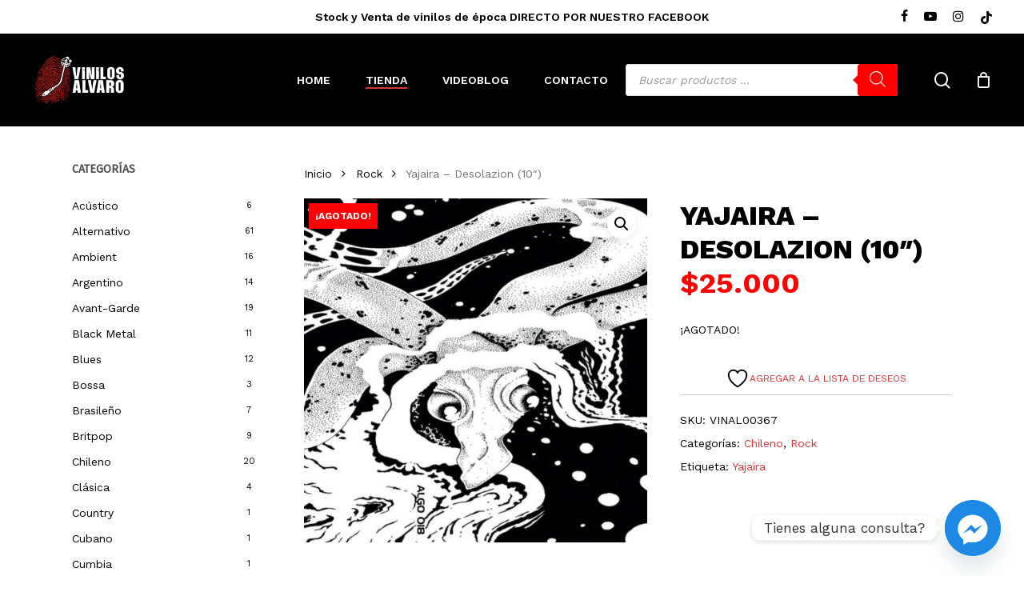

--- FILE ---
content_type: text/html; charset=UTF-8
request_url: https://vinilosalvaro.cl/producto/yajaira-desolazion/
body_size: 53468
content:
<!doctype html>
<html dir="ltr" lang="es-CL" prefix="og: https://ogp.me/ns#" class="no-js">
<head>
	<meta charset="UTF-8">
	<meta name="viewport" content="width=device-width, initial-scale=1, maximum-scale=1, user-scalable=0" />				<script>document.documentElement.className = document.documentElement.className + ' yes-js js_active js'</script>
			<title>Yajaira – Desolazion (10″) - Vinilos Alvaro</title>

		<!-- All in One SEO 4.9.3 - aioseo.com -->
	<meta name="robots" content="max-image-preview:large" />
	<link rel="canonical" href="https://vinilosalvaro.cl/producto/yajaira-desolazion/" />
	<meta name="generator" content="All in One SEO (AIOSEO) 4.9.3" />
		<meta property="og:locale" content="es_ES" />
		<meta property="og:site_name" content="Vinilos Alvaro - Tienda de Vinilos Nuevos y de Época" />
		<meta property="og:type" content="article" />
		<meta property="og:title" content="Yajaira – Desolazion (10″) - Vinilos Alvaro" />
		<meta property="og:url" content="https://vinilosalvaro.cl/producto/yajaira-desolazion/" />
		<meta property="article:published_time" content="2021-03-13T21:16:13+00:00" />
		<meta property="article:modified_time" content="2025-09-04T16:35:24+00:00" />
		<meta name="twitter:card" content="summary_large_image" />
		<meta name="twitter:title" content="Yajaira – Desolazion (10″) - Vinilos Alvaro" />
		<script type="application/ld+json" class="aioseo-schema">
			{"@context":"https:\/\/schema.org","@graph":[{"@type":"BreadcrumbList","@id":"https:\/\/vinilosalvaro.cl\/producto\/yajaira-desolazion\/#breadcrumblist","itemListElement":[{"@type":"ListItem","@id":"https:\/\/vinilosalvaro.cl#listItem","position":1,"name":"Home","item":"https:\/\/vinilosalvaro.cl","nextItem":{"@type":"ListItem","@id":"https:\/\/vinilosalvaro.cl\/tienda\/#listItem","name":"Tienda"}},{"@type":"ListItem","@id":"https:\/\/vinilosalvaro.cl\/tienda\/#listItem","position":2,"name":"Tienda","item":"https:\/\/vinilosalvaro.cl\/tienda\/","nextItem":{"@type":"ListItem","@id":"https:\/\/vinilosalvaro.cl\/categoria-producto\/rock\/#listItem","name":"Rock"},"previousItem":{"@type":"ListItem","@id":"https:\/\/vinilosalvaro.cl#listItem","name":"Home"}},{"@type":"ListItem","@id":"https:\/\/vinilosalvaro.cl\/categoria-producto\/rock\/#listItem","position":3,"name":"Rock","item":"https:\/\/vinilosalvaro.cl\/categoria-producto\/rock\/","nextItem":{"@type":"ListItem","@id":"https:\/\/vinilosalvaro.cl\/producto\/yajaira-desolazion\/#listItem","name":"Yajaira &#8211; Desolazion (10&#8243;)"},"previousItem":{"@type":"ListItem","@id":"https:\/\/vinilosalvaro.cl\/tienda\/#listItem","name":"Tienda"}},{"@type":"ListItem","@id":"https:\/\/vinilosalvaro.cl\/producto\/yajaira-desolazion\/#listItem","position":4,"name":"Yajaira &#8211; Desolazion (10&#8243;)","previousItem":{"@type":"ListItem","@id":"https:\/\/vinilosalvaro.cl\/categoria-producto\/rock\/#listItem","name":"Rock"}}]},{"@type":"ItemPage","@id":"https:\/\/vinilosalvaro.cl\/producto\/yajaira-desolazion\/#itempage","url":"https:\/\/vinilosalvaro.cl\/producto\/yajaira-desolazion\/","name":"Yajaira \u2013 Desolazion (10\u2033) - Vinilos Alvaro","inLanguage":"es-CL","isPartOf":{"@id":"https:\/\/vinilosalvaro.cl\/#website"},"breadcrumb":{"@id":"https:\/\/vinilosalvaro.cl\/producto\/yajaira-desolazion\/#breadcrumblist"},"image":{"@type":"ImageObject","url":"https:\/\/vinilosalvaro.cl\/wp-content\/uploads\/2021\/03\/a0137253357_16.jpg","@id":"https:\/\/vinilosalvaro.cl\/producto\/yajaira-desolazion\/#mainImage","width":700,"height":700},"primaryImageOfPage":{"@id":"https:\/\/vinilosalvaro.cl\/producto\/yajaira-desolazion\/#mainImage"},"datePublished":"2021-03-13T18:16:13-03:00","dateModified":"2025-09-04T12:35:24-04:00"},{"@type":"Organization","@id":"https:\/\/vinilosalvaro.cl\/#organization","name":"Vinilos Alvaro","description":"Tienda de Vinilos Nuevos y de \u00c9poca","url":"https:\/\/vinilosalvaro.cl\/","logo":{"@type":"ImageObject","url":"https:\/\/vinilosalvaro.cl\/wp-content\/uploads\/2021\/03\/vinilos-alvaro-logo.png","@id":"https:\/\/vinilosalvaro.cl\/producto\/yajaira-desolazion\/#organizationLogo","width":350,"height":150},"image":{"@id":"https:\/\/vinilosalvaro.cl\/producto\/yajaira-desolazion\/#organizationLogo"},"sameAs":["https:\/\/www.instagram.com\/vinilosalvaro\/"]},{"@type":"WebSite","@id":"https:\/\/vinilosalvaro.cl\/#website","url":"https:\/\/vinilosalvaro.cl\/","name":"Vinilos Alvaro","description":"Tienda de Vinilos Nuevos y de \u00c9poca","inLanguage":"es-CL","publisher":{"@id":"https:\/\/vinilosalvaro.cl\/#organization"}}]}
		</script>
		<!-- All in One SEO -->

<link rel='dns-prefetch' href='//www.googletagmanager.com' />
<link rel='dns-prefetch' href='//fonts.googleapis.com' />
<link rel="alternate" type="application/rss+xml" title="Vinilos Alvaro &raquo; Feed" href="https://vinilosalvaro.cl/feed/" />
<link rel="alternate" title="oEmbed (JSON)" type="application/json+oembed" href="https://vinilosalvaro.cl/wp-json/oembed/1.0/embed?url=https%3A%2F%2Fvinilosalvaro.cl%2Fproducto%2Fyajaira-desolazion%2F" />
<link rel="alternate" title="oEmbed (XML)" type="text/xml+oembed" href="https://vinilosalvaro.cl/wp-json/oembed/1.0/embed?url=https%3A%2F%2Fvinilosalvaro.cl%2Fproducto%2Fyajaira-desolazion%2F&#038;format=xml" />
		<style>
			.lazyload,
			.lazyloading {
				max-width: 100%;
			}
		</style>
				<!-- This site uses the Google Analytics by MonsterInsights plugin v9.11.1 - Using Analytics tracking - https://www.monsterinsights.com/ -->
							<script src="//www.googletagmanager.com/gtag/js?id=G-2S45MYNDDR"  data-cfasync="false" data-wpfc-render="false" type="text/javascript" async></script>
			<script data-cfasync="false" data-wpfc-render="false" type="text/javascript">
				var mi_version = '9.11.1';
				var mi_track_user = true;
				var mi_no_track_reason = '';
								var MonsterInsightsDefaultLocations = {"page_location":"https:\/\/vinilosalvaro.cl\/producto\/yajaira-desolazion\/"};
								if ( typeof MonsterInsightsPrivacyGuardFilter === 'function' ) {
					var MonsterInsightsLocations = (typeof MonsterInsightsExcludeQuery === 'object') ? MonsterInsightsPrivacyGuardFilter( MonsterInsightsExcludeQuery ) : MonsterInsightsPrivacyGuardFilter( MonsterInsightsDefaultLocations );
				} else {
					var MonsterInsightsLocations = (typeof MonsterInsightsExcludeQuery === 'object') ? MonsterInsightsExcludeQuery : MonsterInsightsDefaultLocations;
				}

								var disableStrs = [
										'ga-disable-G-2S45MYNDDR',
									];

				/* Function to detect opted out users */
				function __gtagTrackerIsOptedOut() {
					for (var index = 0; index < disableStrs.length; index++) {
						if (document.cookie.indexOf(disableStrs[index] + '=true') > -1) {
							return true;
						}
					}

					return false;
				}

				/* Disable tracking if the opt-out cookie exists. */
				if (__gtagTrackerIsOptedOut()) {
					for (var index = 0; index < disableStrs.length; index++) {
						window[disableStrs[index]] = true;
					}
				}

				/* Opt-out function */
				function __gtagTrackerOptout() {
					for (var index = 0; index < disableStrs.length; index++) {
						document.cookie = disableStrs[index] + '=true; expires=Thu, 31 Dec 2099 23:59:59 UTC; path=/';
						window[disableStrs[index]] = true;
					}
				}

				if ('undefined' === typeof gaOptout) {
					function gaOptout() {
						__gtagTrackerOptout();
					}
				}
								window.dataLayer = window.dataLayer || [];

				window.MonsterInsightsDualTracker = {
					helpers: {},
					trackers: {},
				};
				if (mi_track_user) {
					function __gtagDataLayer() {
						dataLayer.push(arguments);
					}

					function __gtagTracker(type, name, parameters) {
						if (!parameters) {
							parameters = {};
						}

						if (parameters.send_to) {
							__gtagDataLayer.apply(null, arguments);
							return;
						}

						if (type === 'event') {
														parameters.send_to = monsterinsights_frontend.v4_id;
							var hookName = name;
							if (typeof parameters['event_category'] !== 'undefined') {
								hookName = parameters['event_category'] + ':' + name;
							}

							if (typeof MonsterInsightsDualTracker.trackers[hookName] !== 'undefined') {
								MonsterInsightsDualTracker.trackers[hookName](parameters);
							} else {
								__gtagDataLayer('event', name, parameters);
							}
							
						} else {
							__gtagDataLayer.apply(null, arguments);
						}
					}

					__gtagTracker('js', new Date());
					__gtagTracker('set', {
						'developer_id.dZGIzZG': true,
											});
					if ( MonsterInsightsLocations.page_location ) {
						__gtagTracker('set', MonsterInsightsLocations);
					}
										__gtagTracker('config', 'G-2S45MYNDDR', {"forceSSL":"true","link_attribution":"true"} );
										window.gtag = __gtagTracker;										(function () {
						/* https://developers.google.com/analytics/devguides/collection/analyticsjs/ */
						/* ga and __gaTracker compatibility shim. */
						var noopfn = function () {
							return null;
						};
						var newtracker = function () {
							return new Tracker();
						};
						var Tracker = function () {
							return null;
						};
						var p = Tracker.prototype;
						p.get = noopfn;
						p.set = noopfn;
						p.send = function () {
							var args = Array.prototype.slice.call(arguments);
							args.unshift('send');
							__gaTracker.apply(null, args);
						};
						var __gaTracker = function () {
							var len = arguments.length;
							if (len === 0) {
								return;
							}
							var f = arguments[len - 1];
							if (typeof f !== 'object' || f === null || typeof f.hitCallback !== 'function') {
								if ('send' === arguments[0]) {
									var hitConverted, hitObject = false, action;
									if ('event' === arguments[1]) {
										if ('undefined' !== typeof arguments[3]) {
											hitObject = {
												'eventAction': arguments[3],
												'eventCategory': arguments[2],
												'eventLabel': arguments[4],
												'value': arguments[5] ? arguments[5] : 1,
											}
										}
									}
									if ('pageview' === arguments[1]) {
										if ('undefined' !== typeof arguments[2]) {
											hitObject = {
												'eventAction': 'page_view',
												'page_path': arguments[2],
											}
										}
									}
									if (typeof arguments[2] === 'object') {
										hitObject = arguments[2];
									}
									if (typeof arguments[5] === 'object') {
										Object.assign(hitObject, arguments[5]);
									}
									if ('undefined' !== typeof arguments[1].hitType) {
										hitObject = arguments[1];
										if ('pageview' === hitObject.hitType) {
											hitObject.eventAction = 'page_view';
										}
									}
									if (hitObject) {
										action = 'timing' === arguments[1].hitType ? 'timing_complete' : hitObject.eventAction;
										hitConverted = mapArgs(hitObject);
										__gtagTracker('event', action, hitConverted);
									}
								}
								return;
							}

							function mapArgs(args) {
								var arg, hit = {};
								var gaMap = {
									'eventCategory': 'event_category',
									'eventAction': 'event_action',
									'eventLabel': 'event_label',
									'eventValue': 'event_value',
									'nonInteraction': 'non_interaction',
									'timingCategory': 'event_category',
									'timingVar': 'name',
									'timingValue': 'value',
									'timingLabel': 'event_label',
									'page': 'page_path',
									'location': 'page_location',
									'title': 'page_title',
									'referrer' : 'page_referrer',
								};
								for (arg in args) {
																		if (!(!args.hasOwnProperty(arg) || !gaMap.hasOwnProperty(arg))) {
										hit[gaMap[arg]] = args[arg];
									} else {
										hit[arg] = args[arg];
									}
								}
								return hit;
							}

							try {
								f.hitCallback();
							} catch (ex) {
							}
						};
						__gaTracker.create = newtracker;
						__gaTracker.getByName = newtracker;
						__gaTracker.getAll = function () {
							return [];
						};
						__gaTracker.remove = noopfn;
						__gaTracker.loaded = true;
						window['__gaTracker'] = __gaTracker;
					})();
									} else {
										console.log("");
					(function () {
						function __gtagTracker() {
							return null;
						}

						window['__gtagTracker'] = __gtagTracker;
						window['gtag'] = __gtagTracker;
					})();
									}
			</script>
							<!-- / Google Analytics by MonsterInsights -->
		<style id='wp-img-auto-sizes-contain-inline-css' type='text/css'>
img:is([sizes=auto i],[sizes^="auto," i]){contain-intrinsic-size:3000px 1500px}
/*# sourceURL=wp-img-auto-sizes-contain-inline-css */
</style>
<link rel='stylesheet' id='sbi_styles-css' href='https://vinilosalvaro.cl/wp-content/plugins/instagram-feed/css/sbi-styles.min.css?ver=6.10.0' type='text/css' media='all' />
<link rel='stylesheet' id='acoplw-style-css' href='https://vinilosalvaro.cl/wp-content/plugins/aco-product-labels-for-woocommerce/includes/../assets/css/frontend.css?ver=1.5.13' type='text/css' media='all' />
<link rel='stylesheet' id='wdp-style-css' href='https://vinilosalvaro.cl/wp-content/plugins/aco-woo-dynamic-pricing/assets/css/frontend.css?ver=4.5.10' type='text/css' media='all' />
<link rel='stylesheet' id='salient-social-css' href='https://vinilosalvaro.cl/wp-content/plugins/salient-social/css/style.css?ver=1.2.5' type='text/css' media='all' />
<style id='salient-social-inline-css' type='text/css'>

  .sharing-default-minimal .nectar-love.loved,
  body .nectar-social[data-color-override="override"].fixed > a:before, 
  body .nectar-social[data-color-override="override"].fixed .nectar-social-inner a,
  .sharing-default-minimal .nectar-social[data-color-override="override"] .nectar-social-inner a:hover,
  .nectar-social.vertical[data-color-override="override"] .nectar-social-inner a:hover {
    background-color: #dd3333;
  }
  .nectar-social.hover .nectar-love.loved,
  .nectar-social.hover > .nectar-love-button a:hover,
  .nectar-social[data-color-override="override"].hover > div a:hover,
  #single-below-header .nectar-social[data-color-override="override"].hover > div a:hover,
  .nectar-social[data-color-override="override"].hover .share-btn:hover,
  .sharing-default-minimal .nectar-social[data-color-override="override"] .nectar-social-inner a {
    border-color: #dd3333;
  }
  #single-below-header .nectar-social.hover .nectar-love.loved i,
  #single-below-header .nectar-social.hover[data-color-override="override"] a:hover,
  #single-below-header .nectar-social.hover[data-color-override="override"] a:hover i,
  #single-below-header .nectar-social.hover .nectar-love-button a:hover i,
  .nectar-love:hover i,
  .hover .nectar-love:hover .total_loves,
  .nectar-love.loved i,
  .nectar-social.hover .nectar-love.loved .total_loves,
  .nectar-social.hover .share-btn:hover, 
  .nectar-social[data-color-override="override"].hover .nectar-social-inner a:hover,
  .nectar-social[data-color-override="override"].hover > div:hover span,
  .sharing-default-minimal .nectar-social[data-color-override="override"] .nectar-social-inner a:not(:hover) i,
  .sharing-default-minimal .nectar-social[data-color-override="override"] .nectar-social-inner a:not(:hover) {
    color: #dd3333;
  }
/*# sourceURL=salient-social-inline-css */
</style>
<link rel='stylesheet' id='wcsob-css' href='https://vinilosalvaro.cl/wp-content/plugins/sold-out-badge-for-woocommerce//style.css?ver=bdd8547033f3a0d09751f5789a40f18e' type='text/css' media='all' />
<style id='wcsob-inline-css' type='text/css'>
.wcsob_soldout { color: #ffffff;background: #FF0004;font-size: 12px;padding-top: 3px;padding-right: 8px;padding-bottom: 3px;padding-left: 8px;font-weight: bold;width: auto;height: auto;border-radius: 0px;z-index: 9999;text-align: center;position: absolute;top: 6px;right: auto;bottom: auto;left: 6px; }.single-product .wcsob_soldout { top: 6px;right: auto;bottom: auto;left: 6px; }
/*# sourceURL=wcsob-inline-css */
</style>
<link rel='stylesheet' id='photoswipe-css' href='https://vinilosalvaro.cl/wp-content/plugins/woocommerce/assets/css/photoswipe/photoswipe.min.css?ver=10.4.3' type='text/css' media='all' />
<link rel='stylesheet' id='photoswipe-default-skin-css' href='https://vinilosalvaro.cl/wp-content/plugins/woocommerce/assets/css/photoswipe/default-skin/default-skin.min.css?ver=10.4.3' type='text/css' media='all' />
<link rel='stylesheet' id='woocommerce-layout-css' href='https://vinilosalvaro.cl/wp-content/plugins/woocommerce/assets/css/woocommerce-layout.css?ver=10.4.3' type='text/css' media='all' />
<link rel='stylesheet' id='woocommerce-smallscreen-css' href='https://vinilosalvaro.cl/wp-content/plugins/woocommerce/assets/css/woocommerce-smallscreen.css?ver=10.4.3' type='text/css' media='only screen and (max-width: 768px)' />
<link rel='stylesheet' id='woocommerce-general-css' href='https://vinilosalvaro.cl/wp-content/plugins/woocommerce/assets/css/woocommerce.css?ver=10.4.3' type='text/css' media='all' />
<style id='woocommerce-inline-inline-css' type='text/css'>
.woocommerce form .form-row .required { visibility: visible; }
/*# sourceURL=woocommerce-inline-inline-css */
</style>
<link rel='stylesheet' id='jquery-selectBox-css' href='https://vinilosalvaro.cl/wp-content/plugins/yith-woocommerce-wishlist/assets/css/jquery.selectBox.css?ver=1.2.0' type='text/css' media='all' />
<link rel='stylesheet' id='woocommerce_prettyPhoto_css-css' href='//vinilosalvaro.cl/wp-content/plugins/woocommerce/assets/css/prettyPhoto.css?ver=3.1.6' type='text/css' media='all' />
<link rel='stylesheet' id='yith-wcwl-main-css' href='https://vinilosalvaro.cl/wp-content/plugins/yith-woocommerce-wishlist/assets/css/style.css?ver=4.11.0' type='text/css' media='all' />
<style id='yith-wcwl-main-inline-css' type='text/css'>
 :root { --add-to-wishlist-icon-color: #000000; --added-to-wishlist-icon-color: #000000; --rounded-corners-radius: 16px; --add-to-cart-rounded-corners-radius: 16px; --color-headers-background: #F4F4F4; --feedback-duration: 3s } 
/*# sourceURL=yith-wcwl-main-inline-css */
</style>
<link rel='stylesheet' id='yith-wcwl-add-to-wishlist-css' href='https://vinilosalvaro.cl/wp-content/plugins/yith-woocommerce-wishlist/assets/css/frontend/add-to-wishlist.css?ver=4.11.0' type='text/css' media='all' />
<style id='yith-wcwl-add-to-wishlist-inline-css' type='text/css'>
 :root { --add-to-wishlist-icon-color: #000000; --added-to-wishlist-icon-color: #000000; --rounded-corners-radius: 16px; --add-to-cart-rounded-corners-radius: 16px; --color-headers-background: #F4F4F4; --feedback-duration: 3s } 
/*# sourceURL=yith-wcwl-add-to-wishlist-inline-css */
</style>
<link rel='stylesheet' id='dgwt-wcas-style-css' href='https://vinilosalvaro.cl/wp-content/plugins/ajax-search-for-woocommerce/assets/css/style.min.css?ver=1.32.2' type='text/css' media='all' />
<link rel='stylesheet' id='font-awesome-css' href='https://vinilosalvaro.cl/wp-content/themes/salient/css/font-awesome-legacy.min.css?ver=4.7.1' type='text/css' media='all' />
<style id='font-awesome-inline-css' type='text/css'>
[data-font="FontAwesome"]:before {font-family: 'FontAwesome' !important;content: attr(data-icon) !important;speak: none !important;font-weight: normal !important;font-variant: normal !important;text-transform: none !important;line-height: 1 !important;font-style: normal !important;-webkit-font-smoothing: antialiased !important;-moz-osx-font-smoothing: grayscale !important;}
/*# sourceURL=font-awesome-inline-css */
</style>
<link rel='stylesheet' id='salient-grid-system-css' href='https://vinilosalvaro.cl/wp-content/themes/salient/css/build/grid-system.css?ver=17.0.3' type='text/css' media='all' />
<link rel='stylesheet' id='main-styles-css' href='https://vinilosalvaro.cl/wp-content/themes/salient/css/build/style.css?ver=17.0.3' type='text/css' media='all' />
<link rel='stylesheet' id='nectar-header-secondary-nav-css' href='https://vinilosalvaro.cl/wp-content/themes/salient/css/build/header/header-secondary-nav.css?ver=17.0.3' type='text/css' media='all' />
<link rel='stylesheet' id='nectar-wpforms-css' href='https://vinilosalvaro.cl/wp-content/themes/salient/css/build/third-party/wpforms.css?ver=17.0.3' type='text/css' media='all' />
<link rel='stylesheet' id='nectar-brands-css' href='https://vinilosalvaro.cl/wp-content/themes/salient/css/nectar-brands.css?ver=17.0.3' type='text/css' media='all' />
<link rel='stylesheet' id='nectar_default_font_open_sans-css' href='https://fonts.googleapis.com/css?family=Open+Sans%3A300%2C400%2C600%2C700&#038;subset=latin%2Clatin-ext' type='text/css' media='all' />
<link rel='stylesheet' id='responsive-css' href='https://vinilosalvaro.cl/wp-content/themes/salient/css/build/responsive.css?ver=17.0.3' type='text/css' media='all' />
<link rel='stylesheet' id='nectar-product-style-classic-css' href='https://vinilosalvaro.cl/wp-content/themes/salient/css/build/third-party/woocommerce/product-style-classic.css?ver=17.0.3' type='text/css' media='all' />
<link rel='stylesheet' id='woocommerce-css' href='https://vinilosalvaro.cl/wp-content/themes/salient/css/build/woocommerce.css?ver=17.0.3' type='text/css' media='all' />
<link rel='stylesheet' id='nectar-woocommerce-single-css' href='https://vinilosalvaro.cl/wp-content/themes/salient/css/build/third-party/woocommerce/product-single.css?ver=17.0.3' type='text/css' media='all' />
<link rel='stylesheet' id='nectar-element-product-carousel-css' href='https://vinilosalvaro.cl/wp-content/themes/salient/css/build/elements/element-product-carousel.css?ver=17.0.3' type='text/css' media='all' />
<link rel='stylesheet' id='nectar-flickity-css' href='https://vinilosalvaro.cl/wp-content/themes/salient/css/build/plugins/flickity.css?ver=17.0.3' type='text/css' media='all' />
<link rel='stylesheet' id='skin-material-css' href='https://vinilosalvaro.cl/wp-content/themes/salient/css/build/skin-material.css?ver=17.0.3' type='text/css' media='all' />
<link rel='stylesheet' id='salient-wp-menu-dynamic-css' href='https://vinilosalvaro.cl/wp-content/uploads/salient/menu-dynamic.css?ver=46232' type='text/css' media='all' />
<link rel='stylesheet' id='custom-google-fonts-css' href='//fonts.googleapis.com/css?family=Work+Sans&#038;ver=3.5.1' type='text/css' media='all' />
<link rel='stylesheet' id='chaty-front-css-css' href='https://vinilosalvaro.cl/wp-content/plugins/chaty/css/chaty-front.min.css?ver=3.5.11758548565' type='text/css' media='all' />
<link rel='stylesheet' id='dynamic-css-css' href='https://vinilosalvaro.cl/wp-content/themes/salient/css/salient-dynamic-styles.css?ver=97354' type='text/css' media='all' />
<style id='dynamic-css-inline-css' type='text/css'>
@media only screen and (min-width:1000px){body #ajax-content-wrap.no-scroll{min-height:calc(100vh - 158px);height:calc(100vh - 158px)!important;}}@media only screen and (min-width:1000px){#page-header-wrap.fullscreen-header,#page-header-wrap.fullscreen-header #page-header-bg,html:not(.nectar-box-roll-loaded) .nectar-box-roll > #page-header-bg.fullscreen-header,.nectar_fullscreen_zoom_recent_projects,#nectar_fullscreen_rows:not(.afterLoaded) > div{height:calc(100vh - 157px);}.wpb_row.vc_row-o-full-height.top-level,.wpb_row.vc_row-o-full-height.top-level > .col.span_12{min-height:calc(100vh - 157px);}html:not(.nectar-box-roll-loaded) .nectar-box-roll > #page-header-bg.fullscreen-header{top:158px;}.nectar-slider-wrap[data-fullscreen="true"]:not(.loaded),.nectar-slider-wrap[data-fullscreen="true"]:not(.loaded) .swiper-container{height:calc(100vh - 156px)!important;}.admin-bar .nectar-slider-wrap[data-fullscreen="true"]:not(.loaded),.admin-bar .nectar-slider-wrap[data-fullscreen="true"]:not(.loaded) .swiper-container{height:calc(100vh - 156px - 32px)!important;}}.admin-bar[class*="page-template-template-no-header"] .wpb_row.vc_row-o-full-height.top-level,.admin-bar[class*="page-template-template-no-header"] .wpb_row.vc_row-o-full-height.top-level > .col.span_12{min-height:calc(100vh - 32px);}body[class*="page-template-template-no-header"] .wpb_row.vc_row-o-full-height.top-level,body[class*="page-template-template-no-header"] .wpb_row.vc_row-o-full-height.top-level > .col.span_12{min-height:100vh;}@media only screen and (max-width:999px){.using-mobile-browser #nectar_fullscreen_rows:not(.afterLoaded):not([data-mobile-disable="on"]) > div{height:calc(100vh - 126px);}.using-mobile-browser .wpb_row.vc_row-o-full-height.top-level,.using-mobile-browser .wpb_row.vc_row-o-full-height.top-level > .col.span_12,[data-permanent-transparent="1"].using-mobile-browser .wpb_row.vc_row-o-full-height.top-level,[data-permanent-transparent="1"].using-mobile-browser .wpb_row.vc_row-o-full-height.top-level > .col.span_12{min-height:calc(100vh - 126px);}html:not(.nectar-box-roll-loaded) .nectar-box-roll > #page-header-bg.fullscreen-header,.nectar_fullscreen_zoom_recent_projects,.nectar-slider-wrap[data-fullscreen="true"]:not(.loaded),.nectar-slider-wrap[data-fullscreen="true"]:not(.loaded) .swiper-container,#nectar_fullscreen_rows:not(.afterLoaded):not([data-mobile-disable="on"]) > div{height:calc(100vh - 73px);}.wpb_row.vc_row-o-full-height.top-level,.wpb_row.vc_row-o-full-height.top-level > .col.span_12{min-height:calc(100vh - 73px);}body[data-transparent-header="false"] #ajax-content-wrap.no-scroll{min-height:calc(100vh - 73px);height:calc(100vh - 73px);}}.post-type-archive-product.woocommerce .container-wrap,.tax-product_cat.woocommerce .container-wrap{background-color:#ffffff;}.woocommerce.single-product #single-meta{position:relative!important;top:0!important;margin:0;left:8px;height:auto;}.woocommerce.single-product #single-meta:after{display:block;content:" ";clear:both;height:1px;}.woocommerce ul.products li.product.material,.woocommerce-page ul.products li.product.material{background-color:#000000;}.woocommerce ul.products li.product.minimal .product-wrap,.woocommerce ul.products li.product.minimal .background-color-expand,.woocommerce-page ul.products li.product.minimal .product-wrap,.woocommerce-page ul.products li.product.minimal .background-color-expand{background-color:#ffffff;}.screen-reader-text,.nectar-skip-to-content:not(:focus){border:0;clip:rect(1px,1px,1px,1px);clip-path:inset(50%);height:1px;margin:-1px;overflow:hidden;padding:0;position:absolute!important;width:1px;word-wrap:normal!important;}.row .col img:not([srcset]){width:auto;}.row .col img.img-with-animation.nectar-lazy:not([srcset]){width:100%;}
.single-product div.product h1.product_title, 
.nectar-shop-header .page-title {
    font-size: 34px;
    line-height: 42px;
    text-transform: uppercase;
}
.woocommerce .related.products{
    display:none !important;
}
.woocommerce-Price-amount bdi{
    font-size: 16px;
    color: red;
}
.single-product .product .summary.entry-summary .woocommerce-Price-amount bdi{
    font-size: 36px;
    color: red;
}
.woocommerce div[data-project-style="classic"] .quantity input.plus, 
.woocommerce div[data-project-style="classic"] .quantity input.minus, 
.woocommerce div[data-project-style="material"] .quantity input.plus, 
.woocommerce div[data-project-style="material"] .quantity input.minus, 
.woocommerce .cart .quantity input.plus,
.woocommerce .cart .quantity input.minus {
    color: #000!important;
    background-color:#f4f4f4;
}
.single-product .product .summary.entry-summary  input.input-text{
    color:#666;
}
.woocommerce ul.products li.product .woocommerce-loop-product__title {
    line-height: 18px;
    font-size: 13px;
    color:#333 !important;
    text-transform:uppercase;
    letter-spacing: -0.5px;
}
.woocommerce ul.products li.product.material, 
.woocommerce-page ul.products li.product.material {
    background-color: #222;
    color:#fff;
}
.woocommerce .material.product .product-wrap .product-add-to-cart a > span, 
.woocommerce .material.product .product-wrap .product-add-to-cart a.added_to_cart {
    color: #fff;
}
.woocommerce .material.product .product-wrap .product-add-to-cart a:hover span.text{
    color:#fff !important;
    background-color:red;
}

#yith-ajaxsearchform input#yith-s.yith-s,
input[type=search]{
    background-color: #fff !important;
}
.woocommerce-price-suffix{
    color:red;
}
.oficina-starken{
    padding: 10px !important;
    border: dotted;
    border-width:1px;
    border-color:green;
}
.nectar-slide-in-cart.style_slide_in_click .widget_shopping_cart,
.nectar-slide-in-cart.style_slide_in_click .widget_shopping_cart .cart_list.woocommerce-mini-cart .mini_cart_item a,
.nectar-slide-in-cart.style_slide_in_click .header > span,
.style_slide_in_click .total strong,
 label span
{
    color:#000 !important;
}
.nectar-slide-in-cart.style_slide_in_click .header > span{
    text-transform:uppercase !important;
    font-size:18px;
}
/*OFERTAS*/
.woocommerce-Price-amount bdi {
    font-size: 20px;
    font-family: 'Work Sans';
}
del .woocommerce-Price-amount.amount bdi {
    color: #333;
    text-decoration: line-through;
}
/*BUSCADOR*/
#buscador-home .ywcas-popover-results .popover-content{
    background-color:#222 !important;
    border-color:#222 !important;
    
}
#buscador-home .search-result-item_name.lapilliUI-Stack__root,
#buscador-home .search-result-item_name.lapilliUI-Stack__root p{
    color:#fff !important;
}

#buscador-home .search-result-item.list:hover {
     background-color:#111 !important;
}
.search-result-item__name {
    font-size:22px !important;
    font-weight:700 !important;
}
#buscador-home .wp-block-button__link{
    background-color: #dd3333 !important;
    color:#fff !important;
}

body #header-secondary-outer .nectar-center-text {
    font-size: 14px;
    line-height: 16px;
    max-width: 70%;
    text-transform: none;
}
body #header-secondary-outer .nectar-center-text span{
    font-weight:900;
    color:yellow;
}
.woocommerce table.order-review tfoot td, 
.woocommerce table.order-review tfoot th, 
.woocommerce table.order-review th, 
.woocommerce-page table.order-review th, 
.woocommerce-page table.shop_table tfoot td, 
.woocommerce-page table.shop_table tfoot th{
     font-family: 'Work Sans';
}

.woocommerce ul#shipping_method {
    padding: 10px 10px 10px 80px;
    font-size:14px;
}
tr.cart-discount.coupon-25-cyber-monday{
    background-color:#444;
    padding:10px;
    border-radius:5px;
}
tr.cart-discount.coupon-25-cyber-monday th{
    color:yellow;
}
tr.order-total bdi{
    font-size:40px;
}
/*LISTADO PRODUCTOS*/
/*.woocommerce ul.products li.product,
.woocommerce.columns-4 ul.products.columns-4 li.classic{
    border: 1px solid #c6c6c6 !important;
    padding: 2% !important;
    border-radius: 0px !important;
    background-color:#fff;
}*/

/*MODIFICACIONES SEPT 25*/
/*PRODUCTO SIMPLE DETALLE*/
.pswp__bg {
    background: #444;
}
.woocommerce img.pswp__img, 
.woocommerce-page img.pswp__img {
    border-radius: 15px;
    box-shadow: 1px 1px 67px 14px rgba(0,0,0,0.49);
-webkit-box-shadow: 1px 1px 67px 14px rgba(0,0,0,0.49);
-moz-box-shadow: 1px 1px 67px 14px rgba(0,0,0,0.49);

}
.woocommerce-page .pswp__zoom-wrap img{
    mix-blend-mode: multiply;
}
/*CARRITO*/
.wdp_miniCart.total{
    color:#000 !important;
    font-size:16px !important;
}
.wdp_miniCart .woocommerce-Price-amount.amount{
    padding-right:6px;
    font-weight:bold;
}
.wdp_miniCart.total .wdpLabel{
    padding-right:4px;
}
.woocommerce-mini-cart__total.total{
     font-weight:bold;
}
/*HEDAER*/

#header-secondary-outer #social {
    float: right;
}
.woocommerce ul.products li.product .product-wrap img, 
.woocommerce-page ul.products li.product .product-wrap img {
    padding: 12%;
    border: 1px solid #c6c6c6;
    border-radius: 0;
}
.woocommerce ul.products li.product .price{
    font-family: "Work Sans";
    font-weight: 800;
    color:#000;
}
.woocommerce-Price-amount bdi {
    font-size: 18px;
    color: #000;
}
.woocommerce ul.products li.product a img {
    border-radius: 5px;
}
.nectar-slide-in-cart{
    background-color:#fff !important;
}
body #page-header-bg h1, html body .row .col.section-title h1, 
.nectar-box-roll .overlaid-content h1, .featured-media-under-header h1 {
    font-family: Work Sans;
    letter-spacing: -1px;
    font-weight: 900;
}
.row .col.section-title {
    margin: 0;
    padding: 0 0 0 0;
    border-bottom: none;
}
/*FIBO BUSCADOR*/
.dgwt-wcas-search-wrapp{
    min-width:340px;
}
.dgwt-wcas-pd-addtc.js-dgwt-wcas-pd-addtc .quantity{
    display:none;
}
.dgwt-wcas-pd-addtc-form {
    justify-content: center;
}
.dgwt-wcas-details-main-image img{
    max-width:100%;
    min-height:100%;
    padding:4%;
}
.dgwt-wcas-stock{
    text-align:left;
}
.dgwt-wcas-sf-wrapp .dgwt-wcas-search-submit:hover::before,
.dgwt-wcas-search-submit:hover{
    border-color: transparent #dd3333 !important;
    opacity:1;
}
body[data-form-submit=regular] button[type=submit]:hover{
    opacity:1 !important;
}
.menu-item-type-custom .js-dgwt-wcas-search-darkoverl-mounted .dgwt-wcas-ico-magnifier {
    left: 15px;
    top: 6px;
}
.dgwt-wcas-search-wrapp .dgwt-wcas-ico-magnifier{
    left: 5px;
    top: 2px;
}
/*buscador movil*/
.dgwt-wcas-overlay-mobile .dgwt-wcas-om-bar{
    width:auto;
    margin:10px;
}
.dgwt-wcas-overlay-mobile .dgwt-wcas-om-bar button.dgwt-wcas-om-return,
.dgwt-wcas-overlay-mobile .dgwt-wcas-om-bar button.dgwt-wcas-om-return:active, 
.dgwt-wcas-overlay-mobile .dgwt-wcas-om-bar button.dgwt-wcas-om-return:focus, 
.dgwt-wcas-overlay-mobile .dgwt-wcas-om-bar button.dgwt-wcas-om-return:hover{
    background-color:#000;
    border-radius:0;
    margin-right:10px;
}
.dgwt-wcas-overlay-mobile .dgwt-wcas-sf-wrapp input[type=search].dgwt-wcas-search-input {
    border-bottom: 2px solid #000;
}
/*product-tranklist-spotify*/
.single-product .tabbed .wpb_tab {
    text-align: center;
}
.single-product .wpb_content_element .wpb_tabs_nav li{
    width:50%;
    text-align: center;
    font-weight: 800;
    text-transform: uppercase;
} 
/*wishlist*/
.product-template-default.single .yith-add-to-wishlist-button-block.yith-add-to-wishlist-button-block--single {
    width: 100%;
    border-bottom: 1px solid #ccc;
    padding: 5px;
    margin-bottom: 22px;
}
.product-template-default.single .yith-wcwl-add-to-wishlist-button__label{
    text-transform:uppercase;
    font-size:12px;
}

.archive .yith-wcwl-add-to-wishlist-button.yith-wcwl-add-to-wishlist-button--anchor svg.yith-wcwl-icon-svg, 
.archive .yith-wcwl-add-to-wishlist-button.yith-wcwl-add-to-wishlist-button--anchor img,
.home .yith-wcwl-add-to-wishlist-button.yith-wcwl-add-to-wishlist-button--anchor svg.yith-wcwl-icon-svg, 
.home .yith-wcwl-add-to-wishlist-button.yith-wcwl-add-to-wishlist-button--anchor img {
    width: 24px;
    color: currentColor;
    max-width: 24px;
}
.archive a.yith-wcwl-add-to-wishlist-button span.yith-wcwl-add-to-wishlist-button__label,
.home a.yith-wcwl-add-to-wishlist-button span.yith-wcwl-add-to-wishlist-button__label{
    font-size: 10px;
    width: 166px;
    top: 0px;
    text-transform: uppercase;
    right: 30px;
    position: absolute;
}
.archive li.add-to-wishlist-before_add_to_cart,
.home li.add-to-wishlist-before_add_to_cart{
    position:relative !important;
}
.archive li.add-to-wishlist-before_add_to_cart .yith-add-to-wishlist-button-block,
.home li.add-to-wishlist-before_add_to_cart .yith-add-to-wishlist-button-block {
    position:absolute !important;
    right:8px !important;
    top:0 !important;
}
.archive .woocommerce ul.products li.product a ,
.home .woocommerce ul.products li.product a {
    position:relative;
}
.wishlist-title h2{
    text-transform:uppercase;
}
@media only screen and (max-width: 1000px) and (min-width: 50px){
    .home a.yith-wcwl-add-to-wishlist-button span.yith-wcwl-add-to-wishlist-button__label{
    display:none !important;
    }

    .archive .yith-wcwl-add-to-wishlist-button.yith-wcwl-add-to-wishlist-button--anchor svg.yith-wcwl-icon-svg, 
    .archive .yith-wcwl-add-to-wishlist-button.yith-wcwl-add-to-wishlist-button--anchor img,
    .home .yith-wcwl-add-to-wishlist-button.yith-wcwl-add-to-wishlist-button--anchor svg.yith-wcwl-icon-svg, 
    .home .yith-wcwl-add-to-wishlist-button.yith-wcwl-add-to-wishlist-button--anchor img {
    width: 18px;
    color: currentColor;
    max-width: 18px;
}
.archive li.add-to-wishlist-before_add_to_cart .yith-add-to-wishlist-button-block, .home li.add-to-wishlist-before_add_to_cart .yith-add-to-wishlist-button-block {
    position: absolute !important;
    right: 8px !important;
    top: -7px !important;
}
}

@media only screen and (max-width: 1400px){
    .archive a.yith-wcwl-add-to-wishlist-button span.yith-wcwl-add-to-wishlist-button__label{
    display:none !important;
    }
}

/*LIST TIENDA*/
/*FILTRO*/
.woocommerce .woocommerce-result-count, .woocommerce-page .woocommerce-result-count {
    bottom: 16px;
    right: 272px;
}
/*SUBMENU*/
.sf-menu>li ul {
    padding:0;
}
.sf-menu>li ul a{
    padding: 14px 30px;
}
/*TEST 5 columnas*/

/*@media only screen and (min-width: 1520px) {
    .woocommerce.columns-4 ul.products.columns-4 li.classic:nth-child(4n+4), 
    .woocommerce.columns-4 ul.products.columns-4 li.text_on_hover:nth-child(4n+4) {
        margin-right: 16px !important;
    }
}*/
.woocommerce.columns-4{
    margin:0 auto;
}
.home .woocommerce ul.products[data-product-style]:not([data-n-desktop-columns=default]), 
.home .woocommerce ul.products[data-product-style]:not([data-n-desktop-small-columns=default]), 
.home .woocommerce ul.products[data-product-style]:not([data-n-phone-columns=default]), 
.home .woocommerce ul.products[data-product-style]:not([data-n-tablet-columns=default]){
    justify-content: space-evenly;
}


@media only screen and (min-width: 1520px) {
    .woocommerce.columns-4 ul.products.columns-4 li.classic, 
    .woocommerce.columns-4 ul.products.columns-4 li.text_on_hover,
    .woocommerce.columns-4 ul.products.columns-4 li.classic:nth-child(4n+4), 
    .woocommerce.columns-4 ul.products.columns-4 li.text_on_hover:nth-child(4n+4){
        margin-right: 14px;
        clear: none;
    }
    .woocommerce ul.products li.product, 
    .woocommerce-page ul.products li.product {
        width: 19.0%;
        margin-right: 2%;
        margin-bottom: 2%;
    }
    .woocommerce ul.products li.classic.product.last, 
    .woocommerce-page ul.products li.classic.product.last,
    .woocommerce ul.products li.classic.product.last:nth-child(4n+4), 
    .woocommerce-page ul.products li.classic.product.last:nth-child(4n+4),
    .woocommerce ul.products li.product.last, 
    .woocommerce-page ul.products li.product.last{
        margin-right: 14px !important;
    }
}
@media only screen and (max-width: 1000px) and (min-width: 50px){
    #ajax-content-wrap .vc_row.right_padding_40px .row_col_wrap_12, 
    .nectar-global-section .vc_row.right_padding_40px .row_col_wrap_12 {
        padding-right: 10px !important;
    }
    #ajax-content-wrap .vc_row.left_padding_40px .row_col_wrap_12, 
    .nectar-global-section .vc_row.left_padding_40px .row_col_wrap_12 {
        padding-left: 10px !important;
    }
}
/*TEST 5 columnas TABLET*/

@media only screen and (min-width: 1000px) and (max-width: 1519px){
    .woocommerce.columns-4 ul.products.columns-4 li.item-9,
    .woocommerce.columns-4 ul.products.columns-4 li.item-10{
        display:none;
    }
    
    
    .woocommerce.columns-4 ul.products.columns-4 li.classic, 
    .woocommerce.columns-4 ul.products.columns-4 li.text_on_hover {
        margin-right: 14px !important;
        clear: none;
    }
    .woocommerce ul.products li.product.last, 
    .woocommerce-page ul.products li.product.last {
        margin-right: 14px !important;
    }
}


/*RESPONSIVE GENERAL*/
@media only screen and (min-width: 1000px){
.buttons.sf-menu.product_added #search-btn{
    display:none !important; 
}
}
@media only screen and (max-width: 999px){
.menu-item.menu-item-type-custom.menu-item-object-custom.menu-item-13233{
    display:none;
}
}
.single-product .post-area.span_9 .products.upsells .product{
    width:100% !important;
}
/*# sourceURL=dynamic-css-inline-css */
</style>
<link rel='stylesheet' id='salient-child-style-css' href='https://vinilosalvaro.cl/wp-content/themes/salient-child/style.css?ver=17.0.3' type='text/css' media='all' />
<link rel='stylesheet' id='redux-google-fonts-salient_redux-css' href='https://fonts.googleapis.com/css?family=Work+Sans%3A600%2C700%2C400%2C800%7CFira+Sans&#038;subset=latin&#038;ver=6.9' type='text/css' media='all' />
<script type="text/javascript" src="https://vinilosalvaro.cl/wp-content/plugins/google-analytics-for-wordpress/assets/js/frontend-gtag.min.js?ver=9.11.1" id="monsterinsights-frontend-script-js" async="async" data-wp-strategy="async"></script>
<script data-cfasync="false" data-wpfc-render="false" type="text/javascript" id='monsterinsights-frontend-script-js-extra'>/* <![CDATA[ */
var monsterinsights_frontend = {"js_events_tracking":"true","download_extensions":"doc,pdf,ppt,zip,xls,docx,pptx,xlsx","inbound_paths":"[{\"path\":\"\\\/go\\\/\",\"label\":\"affiliate\"},{\"path\":\"\\\/recommend\\\/\",\"label\":\"affiliate\"}]","home_url":"https:\/\/vinilosalvaro.cl","hash_tracking":"false","v4_id":"G-2S45MYNDDR"};/* ]]> */
</script>
<script type="text/javascript" src="https://vinilosalvaro.cl/wp-includes/js/jquery/jquery.min.js?ver=3.7.1" id="jquery-core-js"></script>
<script type="text/javascript" src="https://vinilosalvaro.cl/wp-includes/js/jquery/jquery-migrate.min.js?ver=3.4.1" id="jquery-migrate-js"></script>
<script type="text/javascript" id="acoplw-script-js-extra">
/* <![CDATA[ */
var acoplw_frontend_object = {"classname":"","enablejquery":"0"};
//# sourceURL=acoplw-script-js-extra
/* ]]> */
</script>
<script type="text/javascript" src="https://vinilosalvaro.cl/wp-content/plugins/aco-product-labels-for-woocommerce/includes/../assets/js/frontend.js?ver=1.5.13" id="acoplw-script-js"></script>
<script type="text/javascript" id="awd-script-js-extra">
/* <![CDATA[ */
var awdajaxobject = {"url":"https://vinilosalvaro.cl/wp-admin/admin-ajax.php","nonce":"553732ddf5","priceGroup":{"data":[],"headers":[],"status":200},"dynamicPricing":"","variablePricing":"","thousandSeparator":".","decimalSeparator":","};
//# sourceURL=awd-script-js-extra
/* ]]> */
</script>
<script type="text/javascript" src="https://vinilosalvaro.cl/wp-content/plugins/aco-woo-dynamic-pricing/assets/js/frontend.js?ver=4.5.10" id="awd-script-js"></script>
<script type="text/javascript" src="https://vinilosalvaro.cl/wp-includes/js/dist/hooks.min.js?ver=dd5603f07f9220ed27f1" id="wp-hooks-js"></script>
<script type="text/javascript" id="say-what-js-js-extra">
/* <![CDATA[ */
var say_what_data = {"replacements":{"salient|Search|":"Buscar","salient|Hit enter to search or ESC to close|":"Presiona \"Enter\" para buscar o \"ESC\" para salir","salient|Results For |":"resultados para","salient|results found|":"Resultados encontrados","salient|Product|":"Disco"}};
//# sourceURL=say-what-js-js-extra
/* ]]> */
</script>
<script type="text/javascript" src="https://vinilosalvaro.cl/wp-content/plugins/say-what/assets/build/frontend.js?ver=fd31684c45e4d85aeb4e" id="say-what-js-js"></script>
<script type="text/javascript" src="https://vinilosalvaro.cl/wp-content/plugins/woocommerce/assets/js/jquery-blockui/jquery.blockUI.min.js?ver=2.7.0-wc.10.4.3" id="wc-jquery-blockui-js" data-wp-strategy="defer"></script>
<script type="text/javascript" id="wc-add-to-cart-js-extra">
/* <![CDATA[ */
var wc_add_to_cart_params = {"ajax_url":"/wp-admin/admin-ajax.php","wc_ajax_url":"/?wc-ajax=%%endpoint%%","i18n_view_cart":"Ver carrito","cart_url":"https://vinilosalvaro.cl/carrito/","is_cart":"","cart_redirect_after_add":"no"};
//# sourceURL=wc-add-to-cart-js-extra
/* ]]> */
</script>
<script type="text/javascript" src="https://vinilosalvaro.cl/wp-content/plugins/woocommerce/assets/js/frontend/add-to-cart.min.js?ver=10.4.3" id="wc-add-to-cart-js" defer="defer" data-wp-strategy="defer"></script>
<script type="text/javascript" src="https://vinilosalvaro.cl/wp-content/plugins/woocommerce/assets/js/zoom/jquery.zoom.min.js?ver=1.7.21-wc.10.4.3" id="wc-zoom-js" defer="defer" data-wp-strategy="defer"></script>
<script type="text/javascript" src="https://vinilosalvaro.cl/wp-content/plugins/woocommerce/assets/js/flexslider/jquery.flexslider.min.js?ver=2.7.2-wc.10.4.3" id="wc-flexslider-js" defer="defer" data-wp-strategy="defer"></script>
<script type="text/javascript" src="https://vinilosalvaro.cl/wp-content/plugins/woocommerce/assets/js/photoswipe/photoswipe.min.js?ver=4.1.1-wc.10.4.3" id="wc-photoswipe-js" defer="defer" data-wp-strategy="defer"></script>
<script type="text/javascript" src="https://vinilosalvaro.cl/wp-content/plugins/woocommerce/assets/js/photoswipe/photoswipe-ui-default.min.js?ver=4.1.1-wc.10.4.3" id="wc-photoswipe-ui-default-js" defer="defer" data-wp-strategy="defer"></script>
<script type="text/javascript" id="wc-single-product-js-extra">
/* <![CDATA[ */
var wc_single_product_params = {"i18n_required_rating_text":"Por favor elige una puntuaci\u00f3n","i18n_rating_options":["1 de 5 estrellas","2 de 5 estrellas","3 de 5 estrellas","4 de 5 estrellas","5 de 5 estrellas"],"i18n_product_gallery_trigger_text":"Ver galer\u00eda de im\u00e1genes a pantalla completa","review_rating_required":"no","flexslider":{"rtl":false,"animation":"slide","smoothHeight":true,"directionNav":false,"controlNav":"thumbnails","slideshow":false,"animationSpeed":500,"animationLoop":false,"allowOneSlide":false},"zoom_enabled":"1","zoom_options":[],"photoswipe_enabled":"1","photoswipe_options":{"shareEl":false,"closeOnScroll":false,"history":false,"hideAnimationDuration":0,"showAnimationDuration":0},"flexslider_enabled":"1"};
//# sourceURL=wc-single-product-js-extra
/* ]]> */
</script>
<script type="text/javascript" src="https://vinilosalvaro.cl/wp-content/plugins/woocommerce/assets/js/frontend/single-product.min.js?ver=10.4.3" id="wc-single-product-js" defer="defer" data-wp-strategy="defer"></script>
<script type="text/javascript" src="https://vinilosalvaro.cl/wp-content/plugins/woocommerce/assets/js/js-cookie/js.cookie.min.js?ver=2.1.4-wc.10.4.3" id="wc-js-cookie-js" data-wp-strategy="defer"></script>

<!-- Fragmento de código de la etiqueta de Google (gtag.js) agregada por Site Kit -->
<!-- Fragmento de código de Google Analytics agregado por Site Kit -->
<script type="text/javascript" src="https://www.googletagmanager.com/gtag/js?id=GT-NCTZKBC3" id="google_gtagjs-js" async></script>
<script type="text/javascript" id="google_gtagjs-js-after">
/* <![CDATA[ */
window.dataLayer = window.dataLayer || [];function gtag(){dataLayer.push(arguments);}
gtag("set","linker",{"domains":["vinilosalvaro.cl"]});
gtag("js", new Date());
gtag("set", "developer_id.dZTNiMT", true);
gtag("config", "GT-NCTZKBC3");
 window._googlesitekit = window._googlesitekit || {}; window._googlesitekit.throttledEvents = []; window._googlesitekit.gtagEvent = (name, data) => { var key = JSON.stringify( { name, data } ); if ( !! window._googlesitekit.throttledEvents[ key ] ) { return; } window._googlesitekit.throttledEvents[ key ] = true; setTimeout( () => { delete window._googlesitekit.throttledEvents[ key ]; }, 5 ); gtag( "event", name, { ...data, event_source: "site-kit" } ); }; 
//# sourceURL=google_gtagjs-js-after
/* ]]> */
</script>
<script></script><link rel="https://api.w.org/" href="https://vinilosalvaro.cl/wp-json/" /><link rel="alternate" title="JSON" type="application/json" href="https://vinilosalvaro.cl/wp-json/wp/v2/product/940" /><link rel="EditURI" type="application/rsd+xml" title="RSD" href="https://vinilosalvaro.cl/xmlrpc.php?rsd" />
<meta name="generator" content="Site Kit by Google 1.170.0" /><meta name="ti-site-data" content="eyJyIjoiMTowITc6MCEzMDowIiwibyI6Imh0dHBzOlwvXC92aW5pbG9zYWx2YXJvLmNsXC93cC1hZG1pblwvYWRtaW4tYWpheC5waHA/YWN0aW9uPXRpX29ubGluZV91c2Vyc19nb29nbGUmYW1wO3A9JTJGcHJvZHVjdG8lMkZ5YWphaXJhLWRlc29sYXppb24lMkYmYW1wO193cG5vbmNlPWJmZjk0ODNjZTYifQ==" />		<script>
			document.documentElement.className = document.documentElement.className.replace('no-js', 'js');
		</script>
				<style>
			.no-js img.lazyload {
				display: none;
			}

			figure.wp-block-image img.lazyloading {
				min-width: 150px;
			}

			.lazyload,
			.lazyloading {
				--smush-placeholder-width: 100px;
				--smush-placeholder-aspect-ratio: 1/1;
				width: var(--smush-image-width, var(--smush-placeholder-width)) !important;
				aspect-ratio: var(--smush-image-aspect-ratio, var(--smush-placeholder-aspect-ratio)) !important;
			}

						.lazyload, .lazyloading {
				opacity: 0;
			}

			.lazyloaded {
				opacity: 1;
				transition: opacity 400ms;
				transition-delay: 0ms;
			}

					</style>
				<style>
			.dgwt-wcas-ico-magnifier,.dgwt-wcas-ico-magnifier-handler{max-width:20px}.dgwt-wcas-search-wrapp .dgwt-wcas-sf-wrapp .dgwt-wcas-search-submit::before{border-color:transparent #f00}.dgwt-wcas-search-wrapp .dgwt-wcas-sf-wrapp .dgwt-wcas-search-submit:hover::before,.dgwt-wcas-search-wrapp .dgwt-wcas-sf-wrapp .dgwt-wcas-search-submit:focus::before{border-right-color:#f00}.dgwt-wcas-search-wrapp .dgwt-wcas-sf-wrapp .dgwt-wcas-search-submit,.dgwt-wcas-om-bar .dgwt-wcas-om-return{background-color:#f00}.dgwt-wcas-search-wrapp .dgwt-wcas-ico-magnifier,.dgwt-wcas-search-wrapp .dgwt-wcas-sf-wrapp .dgwt-wcas-search-submit svg path,.dgwt-wcas-om-bar .dgwt-wcas-om-return svg path{}		</style>
			<style>
		#search #close {
			display: none;
		}

		#search-outer #search .span_12 span {
			max-width: 600px;
			margin: 0 auto;
		}

		#search .dgwt-wcas-search-input:focus,
		.dgwt-wcas-overlay-mobile input[id^="dgwt-wcas-search-input"]:focus {
			border-color: #ddd;
			background-color: #ffffff !important;
		}

			</style>
		<script type="text/javascript"> var root = document.getElementsByTagName( "html" )[0]; root.setAttribute( "class", "js" ); </script><!-- Google tag (gtag.js) -->
<script async src="https://www.googletagmanager.com/gtag/js?id=G-2PBNLZ3LX0"></script>
<script>
  window.dataLayer = window.dataLayer || [];
  function gtag(){dataLayer.push(arguments);}
  gtag('js', new Date());

  gtag('config', 'G-2PBNLZ3LX0');
</script>	<noscript><style>.woocommerce-product-gallery{ opacity: 1 !important; }</style></noscript>
	<meta name="generator" content="Powered by WPBakery Page Builder - drag and drop page builder for WordPress."/>
<script>  (function (s, e, n, d, er) {
    s['Sender'] = er;
    s[er] = s[er] || function () {
      (s[er].q = s[er].q || []).push(arguments)
    }, s[er].l = 1 * new Date();
    var a = e.createElement(n),
        m = e.getElementsByTagName(n)[0];
    a.async = 1;
    a.src = d;
    m.parentNode.insertBefore(a, m)
  })(window, document, 'script', 'https://cdn.sender.net/accounts_resources/universal.js', 'sender');
  sender('18e2bfedac3385')
</script><link rel="icon" href="https://vinilosalvaro.cl/wp-content/uploads/2021/03/cropped-favicon-32x32.png" sizes="32x32" />
<link rel="icon" href="https://vinilosalvaro.cl/wp-content/uploads/2021/03/cropped-favicon-192x192.png" sizes="192x192" />
<link rel="apple-touch-icon" href="https://vinilosalvaro.cl/wp-content/uploads/2021/03/cropped-favicon-180x180.png" />
<meta name="msapplication-TileImage" content="https://vinilosalvaro.cl/wp-content/uploads/2021/03/cropped-favicon-270x270.png" />
<noscript><style> .wpb_animate_when_almost_visible { opacity: 1; }</style></noscript><style id='global-styles-inline-css' type='text/css'>
:root{--wp--preset--aspect-ratio--square: 1;--wp--preset--aspect-ratio--4-3: 4/3;--wp--preset--aspect-ratio--3-4: 3/4;--wp--preset--aspect-ratio--3-2: 3/2;--wp--preset--aspect-ratio--2-3: 2/3;--wp--preset--aspect-ratio--16-9: 16/9;--wp--preset--aspect-ratio--9-16: 9/16;--wp--preset--color--black: #000000;--wp--preset--color--cyan-bluish-gray: #abb8c3;--wp--preset--color--white: #ffffff;--wp--preset--color--pale-pink: #f78da7;--wp--preset--color--vivid-red: #cf2e2e;--wp--preset--color--luminous-vivid-orange: #ff6900;--wp--preset--color--luminous-vivid-amber: #fcb900;--wp--preset--color--light-green-cyan: #7bdcb5;--wp--preset--color--vivid-green-cyan: #00d084;--wp--preset--color--pale-cyan-blue: #8ed1fc;--wp--preset--color--vivid-cyan-blue: #0693e3;--wp--preset--color--vivid-purple: #9b51e0;--wp--preset--gradient--vivid-cyan-blue-to-vivid-purple: linear-gradient(135deg,rgb(6,147,227) 0%,rgb(155,81,224) 100%);--wp--preset--gradient--light-green-cyan-to-vivid-green-cyan: linear-gradient(135deg,rgb(122,220,180) 0%,rgb(0,208,130) 100%);--wp--preset--gradient--luminous-vivid-amber-to-luminous-vivid-orange: linear-gradient(135deg,rgb(252,185,0) 0%,rgb(255,105,0) 100%);--wp--preset--gradient--luminous-vivid-orange-to-vivid-red: linear-gradient(135deg,rgb(255,105,0) 0%,rgb(207,46,46) 100%);--wp--preset--gradient--very-light-gray-to-cyan-bluish-gray: linear-gradient(135deg,rgb(238,238,238) 0%,rgb(169,184,195) 100%);--wp--preset--gradient--cool-to-warm-spectrum: linear-gradient(135deg,rgb(74,234,220) 0%,rgb(151,120,209) 20%,rgb(207,42,186) 40%,rgb(238,44,130) 60%,rgb(251,105,98) 80%,rgb(254,248,76) 100%);--wp--preset--gradient--blush-light-purple: linear-gradient(135deg,rgb(255,206,236) 0%,rgb(152,150,240) 100%);--wp--preset--gradient--blush-bordeaux: linear-gradient(135deg,rgb(254,205,165) 0%,rgb(254,45,45) 50%,rgb(107,0,62) 100%);--wp--preset--gradient--luminous-dusk: linear-gradient(135deg,rgb(255,203,112) 0%,rgb(199,81,192) 50%,rgb(65,88,208) 100%);--wp--preset--gradient--pale-ocean: linear-gradient(135deg,rgb(255,245,203) 0%,rgb(182,227,212) 50%,rgb(51,167,181) 100%);--wp--preset--gradient--electric-grass: linear-gradient(135deg,rgb(202,248,128) 0%,rgb(113,206,126) 100%);--wp--preset--gradient--midnight: linear-gradient(135deg,rgb(2,3,129) 0%,rgb(40,116,252) 100%);--wp--preset--font-size--small: 13px;--wp--preset--font-size--medium: 20px;--wp--preset--font-size--large: 36px;--wp--preset--font-size--x-large: 42px;--wp--preset--spacing--20: 0.44rem;--wp--preset--spacing--30: 0.67rem;--wp--preset--spacing--40: 1rem;--wp--preset--spacing--50: 1.5rem;--wp--preset--spacing--60: 2.25rem;--wp--preset--spacing--70: 3.38rem;--wp--preset--spacing--80: 5.06rem;--wp--preset--shadow--natural: 6px 6px 9px rgba(0, 0, 0, 0.2);--wp--preset--shadow--deep: 12px 12px 50px rgba(0, 0, 0, 0.4);--wp--preset--shadow--sharp: 6px 6px 0px rgba(0, 0, 0, 0.2);--wp--preset--shadow--outlined: 6px 6px 0px -3px rgb(255, 255, 255), 6px 6px rgb(0, 0, 0);--wp--preset--shadow--crisp: 6px 6px 0px rgb(0, 0, 0);}:root { --wp--style--global--content-size: 1300px;--wp--style--global--wide-size: 1300px; }:where(body) { margin: 0; }.wp-site-blocks > .alignleft { float: left; margin-right: 2em; }.wp-site-blocks > .alignright { float: right; margin-left: 2em; }.wp-site-blocks > .aligncenter { justify-content: center; margin-left: auto; margin-right: auto; }:where(.is-layout-flex){gap: 0.5em;}:where(.is-layout-grid){gap: 0.5em;}.is-layout-flow > .alignleft{float: left;margin-inline-start: 0;margin-inline-end: 2em;}.is-layout-flow > .alignright{float: right;margin-inline-start: 2em;margin-inline-end: 0;}.is-layout-flow > .aligncenter{margin-left: auto !important;margin-right: auto !important;}.is-layout-constrained > .alignleft{float: left;margin-inline-start: 0;margin-inline-end: 2em;}.is-layout-constrained > .alignright{float: right;margin-inline-start: 2em;margin-inline-end: 0;}.is-layout-constrained > .aligncenter{margin-left: auto !important;margin-right: auto !important;}.is-layout-constrained > :where(:not(.alignleft):not(.alignright):not(.alignfull)){max-width: var(--wp--style--global--content-size);margin-left: auto !important;margin-right: auto !important;}.is-layout-constrained > .alignwide{max-width: var(--wp--style--global--wide-size);}body .is-layout-flex{display: flex;}.is-layout-flex{flex-wrap: wrap;align-items: center;}.is-layout-flex > :is(*, div){margin: 0;}body .is-layout-grid{display: grid;}.is-layout-grid > :is(*, div){margin: 0;}body{padding-top: 0px;padding-right: 0px;padding-bottom: 0px;padding-left: 0px;}:root :where(.wp-element-button, .wp-block-button__link){background-color: #32373c;border-width: 0;color: #fff;font-family: inherit;font-size: inherit;font-style: inherit;font-weight: inherit;letter-spacing: inherit;line-height: inherit;padding-top: calc(0.667em + 2px);padding-right: calc(1.333em + 2px);padding-bottom: calc(0.667em + 2px);padding-left: calc(1.333em + 2px);text-decoration: none;text-transform: inherit;}.has-black-color{color: var(--wp--preset--color--black) !important;}.has-cyan-bluish-gray-color{color: var(--wp--preset--color--cyan-bluish-gray) !important;}.has-white-color{color: var(--wp--preset--color--white) !important;}.has-pale-pink-color{color: var(--wp--preset--color--pale-pink) !important;}.has-vivid-red-color{color: var(--wp--preset--color--vivid-red) !important;}.has-luminous-vivid-orange-color{color: var(--wp--preset--color--luminous-vivid-orange) !important;}.has-luminous-vivid-amber-color{color: var(--wp--preset--color--luminous-vivid-amber) !important;}.has-light-green-cyan-color{color: var(--wp--preset--color--light-green-cyan) !important;}.has-vivid-green-cyan-color{color: var(--wp--preset--color--vivid-green-cyan) !important;}.has-pale-cyan-blue-color{color: var(--wp--preset--color--pale-cyan-blue) !important;}.has-vivid-cyan-blue-color{color: var(--wp--preset--color--vivid-cyan-blue) !important;}.has-vivid-purple-color{color: var(--wp--preset--color--vivid-purple) !important;}.has-black-background-color{background-color: var(--wp--preset--color--black) !important;}.has-cyan-bluish-gray-background-color{background-color: var(--wp--preset--color--cyan-bluish-gray) !important;}.has-white-background-color{background-color: var(--wp--preset--color--white) !important;}.has-pale-pink-background-color{background-color: var(--wp--preset--color--pale-pink) !important;}.has-vivid-red-background-color{background-color: var(--wp--preset--color--vivid-red) !important;}.has-luminous-vivid-orange-background-color{background-color: var(--wp--preset--color--luminous-vivid-orange) !important;}.has-luminous-vivid-amber-background-color{background-color: var(--wp--preset--color--luminous-vivid-amber) !important;}.has-light-green-cyan-background-color{background-color: var(--wp--preset--color--light-green-cyan) !important;}.has-vivid-green-cyan-background-color{background-color: var(--wp--preset--color--vivid-green-cyan) !important;}.has-pale-cyan-blue-background-color{background-color: var(--wp--preset--color--pale-cyan-blue) !important;}.has-vivid-cyan-blue-background-color{background-color: var(--wp--preset--color--vivid-cyan-blue) !important;}.has-vivid-purple-background-color{background-color: var(--wp--preset--color--vivid-purple) !important;}.has-black-border-color{border-color: var(--wp--preset--color--black) !important;}.has-cyan-bluish-gray-border-color{border-color: var(--wp--preset--color--cyan-bluish-gray) !important;}.has-white-border-color{border-color: var(--wp--preset--color--white) !important;}.has-pale-pink-border-color{border-color: var(--wp--preset--color--pale-pink) !important;}.has-vivid-red-border-color{border-color: var(--wp--preset--color--vivid-red) !important;}.has-luminous-vivid-orange-border-color{border-color: var(--wp--preset--color--luminous-vivid-orange) !important;}.has-luminous-vivid-amber-border-color{border-color: var(--wp--preset--color--luminous-vivid-amber) !important;}.has-light-green-cyan-border-color{border-color: var(--wp--preset--color--light-green-cyan) !important;}.has-vivid-green-cyan-border-color{border-color: var(--wp--preset--color--vivid-green-cyan) !important;}.has-pale-cyan-blue-border-color{border-color: var(--wp--preset--color--pale-cyan-blue) !important;}.has-vivid-cyan-blue-border-color{border-color: var(--wp--preset--color--vivid-cyan-blue) !important;}.has-vivid-purple-border-color{border-color: var(--wp--preset--color--vivid-purple) !important;}.has-vivid-cyan-blue-to-vivid-purple-gradient-background{background: var(--wp--preset--gradient--vivid-cyan-blue-to-vivid-purple) !important;}.has-light-green-cyan-to-vivid-green-cyan-gradient-background{background: var(--wp--preset--gradient--light-green-cyan-to-vivid-green-cyan) !important;}.has-luminous-vivid-amber-to-luminous-vivid-orange-gradient-background{background: var(--wp--preset--gradient--luminous-vivid-amber-to-luminous-vivid-orange) !important;}.has-luminous-vivid-orange-to-vivid-red-gradient-background{background: var(--wp--preset--gradient--luminous-vivid-orange-to-vivid-red) !important;}.has-very-light-gray-to-cyan-bluish-gray-gradient-background{background: var(--wp--preset--gradient--very-light-gray-to-cyan-bluish-gray) !important;}.has-cool-to-warm-spectrum-gradient-background{background: var(--wp--preset--gradient--cool-to-warm-spectrum) !important;}.has-blush-light-purple-gradient-background{background: var(--wp--preset--gradient--blush-light-purple) !important;}.has-blush-bordeaux-gradient-background{background: var(--wp--preset--gradient--blush-bordeaux) !important;}.has-luminous-dusk-gradient-background{background: var(--wp--preset--gradient--luminous-dusk) !important;}.has-pale-ocean-gradient-background{background: var(--wp--preset--gradient--pale-ocean) !important;}.has-electric-grass-gradient-background{background: var(--wp--preset--gradient--electric-grass) !important;}.has-midnight-gradient-background{background: var(--wp--preset--gradient--midnight) !important;}.has-small-font-size{font-size: var(--wp--preset--font-size--small) !important;}.has-medium-font-size{font-size: var(--wp--preset--font-size--medium) !important;}.has-large-font-size{font-size: var(--wp--preset--font-size--large) !important;}.has-x-large-font-size{font-size: var(--wp--preset--font-size--x-large) !important;}
/*# sourceURL=global-styles-inline-css */
</style>
<link rel='stylesheet' id='wc-blocks-style-css' href='https://vinilosalvaro.cl/wp-content/plugins/woocommerce/assets/client/blocks/wc-blocks.css?ver=wc-10.4.3' type='text/css' media='all' />
<link rel='stylesheet' id='js_composer_front-css' href='https://vinilosalvaro.cl/wp-content/plugins/js_composer_salient/assets/css/js_composer.min.css?ver=7.8.1' type='text/css' media='all' />
<link data-pagespeed-no-defer data-nowprocket data-wpacu-skip data-no-optimize data-noptimize rel='stylesheet' id='main-styles-non-critical-css' href='https://vinilosalvaro.cl/wp-content/themes/salient/css/build/style-non-critical.css?ver=17.0.3' type='text/css' media='all' />
<link data-pagespeed-no-defer data-nowprocket data-wpacu-skip data-no-optimize data-noptimize rel='stylesheet' id='nectar-woocommerce-non-critical-css' href='https://vinilosalvaro.cl/wp-content/themes/salient/css/build/third-party/woocommerce/woocommerce-non-critical.css?ver=17.0.3' type='text/css' media='all' />
<link data-pagespeed-no-defer data-nowprocket data-wpacu-skip data-no-optimize data-noptimize rel='stylesheet' id='fancyBox-css' href='https://vinilosalvaro.cl/wp-content/themes/salient/css/build/plugins/jquery.fancybox.css?ver=3.3.1' type='text/css' media='all' />
<link data-pagespeed-no-defer data-nowprocket data-wpacu-skip data-no-optimize data-noptimize rel='stylesheet' id='nectar-ocm-core-css' href='https://vinilosalvaro.cl/wp-content/themes/salient/css/build/off-canvas/core.css?ver=17.0.3' type='text/css' media='all' />
<link data-pagespeed-no-defer data-nowprocket data-wpacu-skip data-no-optimize data-noptimize rel='stylesheet' id='nectar-ocm-fullscreen-legacy-css' href='https://vinilosalvaro.cl/wp-content/themes/salient/css/build/off-canvas/fullscreen-legacy.css?ver=17.0.3' type='text/css' media='all' />
</head><body data-rsssl=1 class="wp-singular product-template-default single single-product postid-940 wp-theme-salient wp-child-theme-salient-child theme-salient wcsob-outofstock-product woocommerce woocommerce-page woocommerce-no-js material wpb-js-composer js-comp-ver-7.8.1 vc_responsive" data-footer-reveal="false" data-footer-reveal-shadow="none" data-header-format="default" data-body-border="off" data-boxed-style="" data-header-breakpoint="1000" data-dropdown-style="minimal" data-cae="easeOutCubic" data-cad="750" data-megamenu-width="contained" data-aie="none" data-ls="fancybox" data-apte="standard" data-hhun="0" data-fancy-form-rcs="default" data-form-style="default" data-form-submit="regular" data-is="minimal" data-button-style="slightly_rounded_shadow" data-user-account-button="false" data-flex-cols="true" data-col-gap="default" data-header-inherit-rc="false" data-header-search="true" data-animated-anchors="true" data-ajax-transitions="false" data-full-width-header="true" data-slide-out-widget-area="true" data-slide-out-widget-area-style="fullscreen-alt" data-user-set-ocm="off" data-loading-animation="none" data-bg-header="false" data-responsive="1" data-ext-responsive="true" data-ext-padding="90" data-header-resize="1" data-header-color="custom" data-transparent-header="false" data-cart="true" data-remove-m-parallax="" data-remove-m-video-bgs="" data-m-animate="0" data-force-header-trans-color="light" data-smooth-scrolling="0" data-permanent-transparent="false" >
	
	<script type="text/javascript">
	 (function(window, document) {

		 if(navigator.userAgent.match(/(Android|iPod|iPhone|iPad|BlackBerry|IEMobile|Opera Mini)/)) {
			 document.body.className += " using-mobile-browser mobile ";
		 }
		 if(navigator.userAgent.match(/Mac/) && navigator.maxTouchPoints && navigator.maxTouchPoints > 2) {
			document.body.className += " using-ios-device ";
		}

		 if( !("ontouchstart" in window) ) {

			 var body = document.querySelector("body");
			 var winW = window.innerWidth;
			 var bodyW = body.clientWidth;

			 if (winW > bodyW + 4) {
				 body.setAttribute("style", "--scroll-bar-w: " + (winW - bodyW - 4) + "px");
			 } else {
				 body.setAttribute("style", "--scroll-bar-w: 0px");
			 }
		 }

	 })(window, document);
   </script><a href="#ajax-content-wrap" class="nectar-skip-to-content">Skip to main content</a><div class="ocm-effect-wrap"><div class="ocm-effect-wrap-inner">	
	<div id="header-space"  data-header-mobile-fixed='1'></div> 
	
		<div id="header-outer" data-has-menu="true" data-has-buttons="yes" data-header-button_style="default" data-using-pr-menu="false" data-mobile-fixed="1" data-ptnm="false" data-lhe="animated_underline" data-user-set-bg="#000000" data-format="default" data-permanent-transparent="false" data-megamenu-rt="0" data-remove-fixed="0" data-header-resize="1" data-cart="true" data-transparency-option="0" data-box-shadow="none" data-shrink-num="6" data-using-secondary="1" data-using-logo="1" data-logo-height="60" data-m-logo-height="50" data-padding="28" data-full-width="true" data-condense="false" >
			
	<div id="header-secondary-outer" class="default" data-mobile="default" data-remove-fixed="0" data-lhe="animated_underline" data-secondary-text="true" data-full-width="true" data-mobile-fixed="1" data-permanent-transparent="false" >
		<div class="container">
			<nav>
				<ul id="social"><li><a target="_blank" rel="noopener" href="https://www.facebook.com/vinilos.alvaro"><span class="screen-reader-text">facebook</span><i class="fa fa-facebook" aria-hidden="true"></i> </a></li><li><a target="_blank" rel="noopener" href="https://www.youtube.com/@VinilosAlvaro"><span class="screen-reader-text">youtube</span><i class="fa fa-youtube-play" aria-hidden="true"></i> </a></li><li><a target="_blank" rel="noopener" href="https://www.instagram.com/vinilosalvaro/"><span class="screen-reader-text">instagram</span><i class="fa fa-instagram" aria-hidden="true"></i> </a></li><li><a target="_blank" rel="noopener" href="https://www.tiktok.com/@vinilosalvaro"><span class="screen-reader-text">tiktok</span><i class="icon-salient-tiktok" aria-hidden="true"></i> </a></li></ul><div class="nectar-center-text"><a href="https://www.facebook.com/vinilos.alvaro">Stock y Venta de vinilos de época DIRECTO POR NUESTRO FACEBOOK</a></div>				
			</nav>
		</div>
	</div>
	

<div id="search-outer" class="nectar">
	<div id="search">
		<div class="container">
			 <div id="search-box">
				 <div class="inner-wrap">
					 <div class="col span_12">
						  <form role="search" action="https://vinilosalvaro.cl/" method="GET">
														 <input type="text" name="s"  value="" aria-label="Buscar" placeholder="Buscar" />
							 
						<span>Presiona &quot;Enter&quot; para buscar o &quot;ESC&quot; para salir</span>
												</form>
					</div><!--/span_12-->
				</div><!--/inner-wrap-->
			 </div><!--/search-box-->
			 <div id="close"><a href="#"><span class="screen-reader-text">Close Search</span>
				<span class="close-wrap"> <span class="close-line close-line1"></span> <span class="close-line close-line2"></span> </span>				 </a></div>
		 </div><!--/container-->
	</div><!--/search-->
</div><!--/search-outer-->

<header id="top">
	<div class="container">
		<div class="row">
			<div class="col span_3">
								<a id="logo" href="https://vinilosalvaro.cl" data-supplied-ml-starting-dark="false" data-supplied-ml-starting="false" data-supplied-ml="true" >
					<img class="stnd skip-lazy default-logo dark-version" width="388" height="190" alt="Vinilos Alvaro" src="https://vinilosalvaro.cl/wp-content/uploads/2025/07/logo-web-2025.png" srcset="https://vinilosalvaro.cl/wp-content/uploads/2025/07/logo-web-2025.png 1x, https://vinilosalvaro.cl/wp-content/uploads/2025/07/logo-web-2025.png 2x" /><img class="mobile-only-logo skip-lazy" alt="Vinilos Alvaro" width="388" height="190" src="https://vinilosalvaro.cl/wp-content/uploads/2025/07/logo-web-2025.png" />				</a>
							</div><!--/span_3-->

			<div class="col span_9 col_last">
									<div class="nectar-mobile-only mobile-header"><div class="inner"></div></div>
									<a class="mobile-search" href="#searchbox"><span class="nectar-icon icon-salient-search" aria-hidden="true"></span><span class="screen-reader-text">search</span></a>
					
						<a id="mobile-cart-link" aria-label="Cart" data-cart-style="slide_in_click" href="https://vinilosalvaro.cl/carrito/"><i class="icon-salient-cart"></i><div class="cart-wrap"><span>0 </span></div></a>
															<div class="slide-out-widget-area-toggle mobile-icon fullscreen-alt" data-custom-color="false" data-icon-animation="simple-transform">
						<div> <a href="#slide-out-widget-area" role="button" aria-label="Navigation Menu" aria-expanded="false" class="closed">
							<span class="screen-reader-text">Menu</span><span aria-hidden="true"> <i class="lines-button x2"> <i class="lines"></i> </i> </span>						</a></div>
					</div>
				
									<nav aria-label="Main Menu">
													<ul class="sf-menu">
								<li id="menu-item-1376" class="menu-item menu-item-type-post_type menu-item-object-page menu-item-home nectar-regular-menu-item menu-item-1376"><a href="https://vinilosalvaro.cl/"><span class="menu-title-text">Home</span></a></li>
<li id="menu-item-1377" class="menu-item menu-item-type-post_type menu-item-object-page menu-item-has-children current_page_parent nectar-regular-menu-item menu-item-1377"><a href="https://vinilosalvaro.cl/tienda/" aria-haspopup="true" aria-expanded="false"><span class="menu-title-text">Tienda</span></a>
<ul class="sub-menu">
	<li id="menu-item-13174" class="menu-item menu-item-type-taxonomy menu-item-object-product_cat nectar-regular-menu-item menu-item-13174"><a href="https://vinilosalvaro.cl/categoria-producto/metal/"><span class="menu-title-text">Metal</span></a></li>
	<li id="menu-item-13173" class="menu-item menu-item-type-taxonomy menu-item-object-product_cat current-product-ancestor current-menu-parent current-product-parent nectar-regular-menu-item menu-item-13173"><a href="https://vinilosalvaro.cl/categoria-producto/rock/"><span class="menu-title-text">Rock</span></a></li>
	<li id="menu-item-13175" class="menu-item menu-item-type-taxonomy menu-item-object-product_cat nectar-regular-menu-item menu-item-13175"><a href="https://vinilosalvaro.cl/categoria-producto/pop/"><span class="menu-title-text">Pop</span></a></li>
	<li id="menu-item-13176" class="menu-item menu-item-type-taxonomy menu-item-object-product_cat nectar-regular-menu-item menu-item-13176"><a href="https://vinilosalvaro.cl/categoria-producto/progresivo/"><span class="menu-title-text">Prog</span></a></li>
	<li id="menu-item-13177" class="menu-item menu-item-type-taxonomy menu-item-object-product_cat nectar-regular-menu-item menu-item-13177"><a href="https://vinilosalvaro.cl/categoria-producto/alternativa/"><span class="menu-title-text">Alternativo</span></a></li>
	<li id="menu-item-13178" class="menu-item menu-item-type-taxonomy menu-item-object-product_cat nectar-regular-menu-item menu-item-13178"><a href="https://vinilosalvaro.cl/categoria-producto/electronica/"><span class="menu-title-text">Electrónica</span></a></li>
	<li id="menu-item-13179" class="menu-item menu-item-type-taxonomy menu-item-object-product_cat nectar-regular-menu-item menu-item-13179"><a href="https://vinilosalvaro.cl/categoria-producto/jazz/"><span class="menu-title-text">Jazz</span></a></li>
	<li id="menu-item-13180" class="menu-item menu-item-type-taxonomy menu-item-object-product_cat nectar-regular-menu-item menu-item-13180"><a href="https://vinilosalvaro.cl/categoria-producto/punk/"><span class="menu-title-text">Punk</span></a></li>
	<li id="menu-item-13181" class="menu-item menu-item-type-post_type menu-item-object-page current_page_parent nectar-regular-menu-item menu-item-13181"><a href="https://vinilosalvaro.cl/tienda/"><span class="menu-title-text">Ver todos los estilos</span></a></li>
</ul>
</li>
<li id="menu-item-13406" class="menu-item menu-item-type-post_type menu-item-object-page nectar-regular-menu-item menu-item-13406"><a href="https://vinilosalvaro.cl/blog/"><span class="menu-title-text">VideoBlog</span></a></li>
<li id="menu-item-1386" class="menu-item menu-item-type-post_type menu-item-object-page nectar-regular-menu-item menu-item-1386"><a href="https://vinilosalvaro.cl/contacto/"><span class="menu-title-text">Contacto</span></a></li>
<li id="menu-item-13233" class="menu-item menu-item-type-custom menu-item-object-custom nectar-regular-menu-item menu-item-13233"><div  class="dgwt-wcas-search-wrapp dgwt-wcas-is-detail-box dgwt-wcas-has-submit woocommerce dgwt-wcas-style-solaris js-dgwt-wcas-layout-classic dgwt-wcas-layout-classic js-dgwt-wcas-mobile-overlay-enabled dgwt-wcas-search-darkoverl-mounted js-dgwt-wcas-search-darkoverl-mounted">
		<form class="dgwt-wcas-search-form" role="search" action="https://vinilosalvaro.cl/" method="get">
		<div class="dgwt-wcas-sf-wrapp">
						<label class="screen-reader-text"
				for="dgwt-wcas-search-input-1">
				Búsqueda de productos			</label>

			<input
				id="dgwt-wcas-search-input-1"
				type="search"
				class="dgwt-wcas-search-input"
				name="s"
				value=""
				placeholder="Buscar productos ..."
				autocomplete="off"
							/>
			<div class="dgwt-wcas-preloader"></div>

			<div class="dgwt-wcas-voice-search"></div>

							<button type="submit"
						aria-label="Buscar"
						class="dgwt-wcas-search-submit">				<svg
					class="dgwt-wcas-ico-magnifier" xmlns="http://www.w3.org/2000/svg"
					xmlns:xlink="http://www.w3.org/1999/xlink" x="0px" y="0px"
					viewBox="0 0 51.539 51.361" xml:space="preserve">
					<path 						d="M51.539,49.356L37.247,35.065c3.273-3.74,5.272-8.623,5.272-13.983c0-11.742-9.518-21.26-21.26-21.26 S0,9.339,0,21.082s9.518,21.26,21.26,21.26c5.361,0,10.244-1.999,13.983-5.272l14.292,14.292L51.539,49.356z M2.835,21.082 c0-10.176,8.249-18.425,18.425-18.425s18.425,8.249,18.425,18.425S31.436,39.507,21.26,39.507S2.835,31.258,2.835,21.082z"/>
				</svg>
				</button>
			
			<input type="hidden" name="post_type" value="product"/>
			<input type="hidden" name="dgwt_wcas" value="1"/>

			
					</div>
	</form>
</div>
</li>
							</ul>
													<ul class="buttons sf-menu" data-user-set-ocm="off">

								<li id="search-btn"><div><a href="#searchbox"><span class="icon-salient-search" aria-hidden="true"></span><span class="screen-reader-text">search</span></a></div> </li><li class="nectar-woo-cart">
			<div class="cart-outer" data-user-set-ocm="off" data-cart-style="slide_in_click">
				<div class="cart-menu-wrap">
					<div class="cart-menu">
						<a class="cart-contents" href="https://vinilosalvaro.cl/carrito/"><div class="cart-icon-wrap"><i class="icon-salient-cart" aria-hidden="true"></i> <div class="cart-wrap"><span>0 </span></div> </div></a>
					</div>
				</div>

				
				
			</div>

			</li>
							</ul>
						
					</nav>

					
				</div><!--/span_9-->

				
			</div><!--/row-->
					</div><!--/container-->
	</header>		
	</div>
	<div class="nectar-slide-in-cart nectar-modal style_slide_in_click"><div class="inner"><div class="header"><span data-inherit-heading-family="h4">Cart</span><a href="#" class="close-cart"><span class="screen-reader-text">Close Cart</span><span class="close-wrap"><span class="close-line close-line1"></span><span class="close-line close-line2"></span></span></a></div><div class="widget woocommerce widget_shopping_cart"><div class="widget_shopping_cart_content"></div></div></div></div><div class="nectar-slide-in-cart-bg"></div>	<div id="ajax-content-wrap">

	<div class="container-wrap" data-midnight="dark"><div class="container main-content"><div class="row"><div id="sidebar" class="col span_3 col"><div class="inner"><div id="woocommerce_product_categories-2" class="widget woocommerce widget_product_categories"><h4>Categorías</h4><ul class="product-categories"><li class="cat-item cat-item-516"><a href="https://vinilosalvaro.cl/categoria-producto/acustico/">Acústico</a> <span class="count"><span class="post_count"> 6 </span></span></li>
<li class="cat-item cat-item-502"><a href="https://vinilosalvaro.cl/categoria-producto/alternativa/">Alternativo</a> <span class="count"><span class="post_count"> 61 </span></span></li>
<li class="cat-item cat-item-578"><a href="https://vinilosalvaro.cl/categoria-producto/ambient/">Ambient</a> <span class="count"><span class="post_count"> 16 </span></span></li>
<li class="cat-item cat-item-564"><a href="https://vinilosalvaro.cl/categoria-producto/argentino/">Argentino</a> <span class="count"><span class="post_count"> 14 </span></span></li>
<li class="cat-item cat-item-551"><a href="https://vinilosalvaro.cl/categoria-producto/avant-garde-2/">Avant-Garde</a> <span class="count"><span class="post_count"> 19 </span></span></li>
<li class="cat-item cat-item-575"><a href="https://vinilosalvaro.cl/categoria-producto/black-metal/">Black Metal</a> <span class="count"><span class="post_count"> 11 </span></span></li>
<li class="cat-item cat-item-511"><a href="https://vinilosalvaro.cl/categoria-producto/blues/">Blues</a> <span class="count"><span class="post_count"> 12 </span></span></li>
<li class="cat-item cat-item-550"><a href="https://vinilosalvaro.cl/categoria-producto/bossa/">Bossa</a> <span class="count"><span class="post_count"> 3 </span></span></li>
<li class="cat-item cat-item-565"><a href="https://vinilosalvaro.cl/categoria-producto/brasileno/">Brasileño</a> <span class="count"><span class="post_count"> 7 </span></span></li>
<li class="cat-item cat-item-542"><a href="https://vinilosalvaro.cl/categoria-producto/britpop/">Britpop</a> <span class="count"><span class="post_count"> 9 </span></span></li>
<li class="cat-item cat-item-527"><a href="https://vinilosalvaro.cl/categoria-producto/chileno/">Chileno</a> <span class="count"><span class="post_count"> 20 </span></span></li>
<li class="cat-item cat-item-515"><a href="https://vinilosalvaro.cl/categoria-producto/clasica/">Clásica</a> <span class="count"><span class="post_count"> 4 </span></span></li>
<li class="cat-item cat-item-507"><a href="https://vinilosalvaro.cl/categoria-producto/country/">Country</a> <span class="count"><span class="post_count"> 1 </span></span></li>
<li class="cat-item cat-item-568"><a href="https://vinilosalvaro.cl/categoria-producto/cubano/">Cubano</a> <span class="count"><span class="post_count"> 1 </span></span></li>
<li class="cat-item cat-item-584"><a href="https://vinilosalvaro.cl/categoria-producto/cumbia/">Cumbia</a> <span class="count"><span class="post_count"> 1 </span></span></li>
<li class="cat-item cat-item-513"><a href="https://vinilosalvaro.cl/categoria-producto/de-autor/">De Autor</a> <span class="count"><span class="post_count"> 3 </span></span></li>
<li class="cat-item cat-item-570"><a href="https://vinilosalvaro.cl/categoria-producto/death-metal/">Death Metal</a> <span class="count"><span class="post_count"> 15 </span></span></li>
<li class="cat-item cat-item-599"><a href="https://vinilosalvaro.cl/categoria-producto/destacado/">Destacados</a> <span class="count"><span class="post_count"> 2 </span></span></li>
<li class="cat-item cat-item-573"><a href="https://vinilosalvaro.cl/categoria-producto/doom-metal/">Doom Metal</a> <span class="count"><span class="post_count"> 4 </span></span></li>
<li class="cat-item cat-item-501"><a href="https://vinilosalvaro.cl/categoria-producto/electronica/">Electrónica</a> <span class="count"><span class="post_count"> 48 </span></span></li>
<li class="cat-item cat-item-560"><a href="https://vinilosalvaro.cl/categoria-producto/espanol/">Español</a> <span class="count"><span class="post_count"> 14 </span></span></li>
<li class="cat-item cat-item-524"><a href="https://vinilosalvaro.cl/categoria-producto/experimental/">Experimental</a> <span class="count"><span class="post_count"> 23 </span></span></li>
<li class="cat-item cat-item-505"><a href="https://vinilosalvaro.cl/categoria-producto/flamenco/">Flamenco</a> <span class="count"><span class="post_count"> 1 </span></span></li>
<li class="cat-item cat-item-509"><a href="https://vinilosalvaro.cl/categoria-producto/folk/">Folk</a> <span class="count"><span class="post_count"> 25 </span></span></li>
<li class="cat-item cat-item-563"><a href="https://vinilosalvaro.cl/categoria-producto/french-prog/">French Prog</a> <span class="count"><span class="post_count"> 9 </span></span></li>
<li class="cat-item cat-item-503"><a href="https://vinilosalvaro.cl/categoria-producto/funk/">Funk</a> <span class="count"><span class="post_count"> 27 </span></span></li>
<li class="cat-item cat-item-528"><a href="https://vinilosalvaro.cl/categoria-producto/fusion/">Fusión</a> <span class="count"><span class="post_count"> 5 </span></span></li>
<li class="cat-item cat-item-529"><a href="https://vinilosalvaro.cl/categoria-producto/glam/">Glam</a> <span class="count"><span class="post_count"> 8 </span></span></li>
<li class="cat-item cat-item-530"><a href="https://vinilosalvaro.cl/categoria-producto/gotico/">Gótico</a> <span class="count"><span class="post_count"> 8 </span></span></li>
<li class="cat-item cat-item-571"><a href="https://vinilosalvaro.cl/categoria-producto/grindcore/">Grindcore</a> <span class="count"><span class="post_count"> 1 </span></span></li>
<li class="cat-item cat-item-519"><a href="https://vinilosalvaro.cl/categoria-producto/grunge/">Grunge</a> <span class="count"><span class="post_count"> 20 </span></span></li>
<li class="cat-item cat-item-576"><a href="https://vinilosalvaro.cl/categoria-producto/hard-rock/">Hard Rock</a> <span class="count"><span class="post_count"> 12 </span></span></li>
<li class="cat-item cat-item-566"><a href="https://vinilosalvaro.cl/categoria-producto/hardcore/">Hardcore</a> <span class="count"><span class="post_count"> 13 </span></span></li>
<li class="cat-item cat-item-582"><a href="https://vinilosalvaro.cl/categoria-producto/heavy-metal/">Heavy Metal</a> <span class="count"><span class="post_count"> 29 </span></span></li>
<li class="cat-item cat-item-493"><a href="https://vinilosalvaro.cl/categoria-producto/hip-hop/">Hip Hop</a> <span class="count"><span class="post_count"> 34 </span></span></li>
<li class="cat-item cat-item-512"><a href="https://vinilosalvaro.cl/categoria-producto/indie/">Indie</a> <span class="count"><span class="post_count"> 32 </span></span></li>
<li class="cat-item cat-item-596"><a href="https://vinilosalvaro.cl/categoria-producto/indie-rock/">Indie Rock</a> <span class="count"><span class="post_count"> 9 </span></span></li>
<li class="cat-item cat-item-531"><a href="https://vinilosalvaro.cl/categoria-producto/industrial/">Industrial</a> <span class="count"><span class="post_count"> 9 </span></span></li>
<li class="cat-item cat-item-562"><a href="https://vinilosalvaro.cl/categoria-producto/italian-prog/">Italian Prog</a> <span class="count"><span class="post_count"> 57 </span></span></li>
<li class="cat-item cat-item-494"><a href="https://vinilosalvaro.cl/categoria-producto/jazz/">Jazz</a> <span class="count"><span class="post_count"> 44 </span></span></li>
<li class="cat-item cat-item-506"><a href="https://vinilosalvaro.cl/categoria-producto/krautrock/">Krautrock</a> <span class="count"><span class="post_count"> 10 </span></span></li>
<li class="cat-item cat-item-504"><a href="https://vinilosalvaro.cl/categoria-producto/latina/">Latino</a> <span class="count"><span class="post_count"> 37 </span></span></li>
<li class="cat-item cat-item-496"><a href="https://vinilosalvaro.cl/categoria-producto/metal/">Metal</a> <span class="count"><span class="post_count"> 163 </span></span></li>
<li class="cat-item cat-item-586"><a href="https://vinilosalvaro.cl/categoria-producto/metalcore/">Metalcore</a> <span class="count"><span class="post_count"> 2 </span></span></li>
<li class="cat-item cat-item-567"><a href="https://vinilosalvaro.cl/categoria-producto/mexicano/">Mexicano</a> <span class="count"><span class="post_count"> 1 </span></span></li>
<li class="cat-item cat-item-518"><a href="https://vinilosalvaro.cl/categoria-producto/new-wave/">New Wave</a> <span class="count"><span class="post_count"> 12 </span></span></li>
<li class="cat-item cat-item-600"><a href="https://vinilosalvaro.cl/categoria-producto/novedades/">Novedades</a> <span class="count"><span class="post_count"> 232 </span></span></li>
<li class="cat-item cat-item-585"><a href="https://vinilosalvaro.cl/categoria-producto/nu-metal/">Nu Metal</a> <span class="count"><span class="post_count"> 10 </span></span></li>
<li class="cat-item cat-item-492"><a href="https://vinilosalvaro.cl/categoria-producto/pop/">Pop</a> <span class="count"><span class="post_count"> 187 </span></span></li>
<li class="cat-item cat-item-569"><a href="https://vinilosalvaro.cl/categoria-producto/post-hardcore/">Post Hardcore</a> <span class="count"><span class="post_count"> 1 </span></span></li>
<li class="cat-item cat-item-521"><a href="https://vinilosalvaro.cl/categoria-producto/post-punk/">Post Punk</a> <span class="count"><span class="post_count"> 5 </span></span></li>
<li class="cat-item cat-item-522"><a href="https://vinilosalvaro.cl/categoria-producto/post-rock/">Post Rock</a> <span class="count"><span class="post_count"> 4 </span></span></li>
<li class="cat-item cat-item-581"><a href="https://vinilosalvaro.cl/categoria-producto/power-metal/">Power Metal</a> <span class="count"><span class="post_count"> 2 </span></span></li>
<li class="cat-item cat-item-495"><a href="https://vinilosalvaro.cl/categoria-producto/progresivo/">Prog</a> <span class="count"><span class="post_count"> 138 </span></span></li>
<li class="cat-item cat-item-574"><a href="https://vinilosalvaro.cl/categoria-producto/prog-metal/">Prog Metal</a> <span class="count"><span class="post_count"> 6 </span></span></li>
<li class="cat-item cat-item-597"><a href="https://vinilosalvaro.cl/categoria-producto/prog-rock/">Prog Rock</a> <span class="count"><span class="post_count"> 47 </span></span></li>
<li class="cat-item cat-item-497"><a href="https://vinilosalvaro.cl/categoria-producto/punk/">Punk</a> <span class="count"><span class="post_count"> 51 </span></span></li>
<li class="cat-item cat-item-549"><a href="https://vinilosalvaro.cl/categoria-producto/rb-soul-3/">RB Soul</a> <span class="count"><span class="post_count"> 16 </span></span></li>
<li class="cat-item cat-item-508"><a href="https://vinilosalvaro.cl/categoria-producto/reggae/">Reggae</a> <span class="count"><span class="post_count"> 4 </span></span></li>
<li class="cat-item cat-item-491 current-cat"><a href="https://vinilosalvaro.cl/categoria-producto/rock/">Rock</a> <span class="count"><span class="post_count"> 442 </span></span></li>
<li class="cat-item cat-item-579"><a href="https://vinilosalvaro.cl/categoria-producto/salsa/">Salsa</a> <span class="count"><span class="post_count"> 1 </span></span></li>
<li class="cat-item cat-item-523"><a href="https://vinilosalvaro.cl/categoria-producto/sicodelia/">Sicodelia</a> <span class="count"><span class="post_count"> 22 </span></span></li>
<li class="cat-item cat-item-15"><a href="https://vinilosalvaro.cl/categoria-producto/sin-categoria/">Sin categoría</a> <span class="count"><span class="post_count"> 9 </span></span></li>
<li class="cat-item cat-item-517"><a href="https://vinilosalvaro.cl/categoria-producto/ska/">Ska</a> <span class="count"><span class="post_count"> 3 </span></span></li>
<li class="cat-item cat-item-583"><a href="https://vinilosalvaro.cl/categoria-producto/sludge-metal/">Sludge Metal</a> <span class="count"><span class="post_count"> 2 </span></span></li>
<li class="cat-item cat-item-510"><a href="https://vinilosalvaro.cl/categoria-producto/soul/">Soul</a> <span class="count"><span class="post_count"> 18 </span></span></li>
<li class="cat-item cat-item-577"><a href="https://vinilosalvaro.cl/categoria-producto/synth-pop/">Synth-pop</a> <span class="count"><span class="post_count"> 3 </span></span></li>
<li class="cat-item cat-item-572"><a href="https://vinilosalvaro.cl/categoria-producto/thrash/">Thrash</a> <span class="count"><span class="post_count"> 8 </span></span></li>
<li class="cat-item cat-item-552"><a href="https://vinilosalvaro.cl/categoria-producto/trap/">Trap</a> <span class="count"><span class="post_count"> 2 </span></span></li>
<li class="cat-item cat-item-526"><a href="https://vinilosalvaro.cl/categoria-producto/trip-hop/">Trip Hop</a> <span class="count"><span class="post_count"> 2 </span></span></li>
<li class="cat-item cat-item-534"><a href="https://vinilosalvaro.cl/categoria-producto/varios-ost/">Varios OST</a> <span class="count"><span class="post_count"> 20 </span></span></li>
</ul></div></div></div><div class="post-area col span_9 col_last"><nav class="woocommerce-breadcrumb" itemprop="breadcrumb"><span><a href="https://vinilosalvaro.cl">Inicio</a></span> <i class="fa fa-angle-right"></i> <span><a href="https://vinilosalvaro.cl/categoria-producto/rock/">Rock</a></span> <i class="fa fa-angle-right"></i> <span>Yajaira &#8211; Desolazion (10&#8243;)</span></nav>
					
			<div class="woocommerce-notices-wrapper"></div>
	<div itemscope data-project-style="classic" data-sold-individually="false" data-gallery-variant="default" data-n-lazy="off" data-hide-product-sku="false" data-gallery-style="default" data-tab-pos="fullwidth" id="product-940" class="product type-product post-940 status-publish first outofstock product_cat-chileno product_cat-rock product_tag-yajaira has-post-thumbnail shipping-taxable purchasable product-type-simple">

	<div class="nectar-prod-wrap"><div class='span_5 col single-product-main-image'>
	<div class="images">

			<div class="woocommerce-product-gallery woocommerce-product-gallery--with-images woocommerce-product-gallery--columns-4 default-woo-gallery images" data-columns="4" style="opacity: 0; transition: opacity .25s ease-in-out;">
			<div class="woocommerce-product-gallery__wrapper">
				<div data-thumb="https://vinilosalvaro.cl/wp-content/uploads/2021/03/a0137253357_16.jpg" data-thumb-alt="Yajaira - Desolazion (10&quot;)" data-thumb-srcset="https://vinilosalvaro.cl/wp-content/uploads/2021/03/a0137253357_16.jpg 700w, https://vinilosalvaro.cl/wp-content/uploads/2021/03/a0137253357_16-300x300.jpg 300w, https://vinilosalvaro.cl/wp-content/uploads/2021/03/a0137253357_16-150x150.jpg 150w, https://vinilosalvaro.cl/wp-content/uploads/2021/03/a0137253357_16-500x500.jpg 500w"  data-thumb-sizes="(max-width: 140px) 100vw, 140px" class="woocommerce-product-gallery__image"><a href="https://vinilosalvaro.cl/wp-content/uploads/2021/03/a0137253357_16.jpg"><img loading="lazy" width="500" height="500" src="https://vinilosalvaro.cl/wp-content/uploads/2021/03/a0137253357_16-500x500.jpg" class="wp-post-image" alt="Yajaira - Desolazion (10&quot;)" data-caption="" data-src="https://vinilosalvaro.cl/wp-content/uploads/2021/03/a0137253357_16.jpg" data-large_image="https://vinilosalvaro.cl/wp-content/uploads/2021/03/a0137253357_16.jpg" data-large_image_width="700" data-large_image_height="700" decoding="async" fetchpriority="high" srcset="https://vinilosalvaro.cl/wp-content/uploads/2021/03/a0137253357_16-500x500.jpg 500w, https://vinilosalvaro.cl/wp-content/uploads/2021/03/a0137253357_16-300x300.jpg 300w, https://vinilosalvaro.cl/wp-content/uploads/2021/03/a0137253357_16-150x150.jpg 150w, https://vinilosalvaro.cl/wp-content/uploads/2021/03/a0137253357_16.jpg 700w" sizes="(max-width: 500px) 100vw, 500px" /></a></div>			</div>
		</div>


		
	 </div><!--images-->

 </div>
	<span class="wcsob_soldout">¡AGOTADO!</span>
	
	<div class="summary entry-summary force-contained-rows">

		<h1 class="product_title entry-title nectar-inherit-default">Yajaira &#8211; Desolazion (10&#8243;)</h1><p class="price nectar-inherit-h3"><span class="woocommerce-Price-amount amount"><bdi><span class="woocommerce-Price-currencySymbol">&#36;</span>25.000</bdi></span></p>
<p class="wcsob_soldout_text">¡AGOTADO!</p><div class="yith-add-to-wishlist-button-block yith-add-to-wishlist-button-block--single" data-product-id="940" data-attributes="{&quot;is_single&quot;:true,&quot;kind&quot;:&quot;button&quot;,&quot;show_view&quot;:true}"></div><div class="product_meta">

	
	
		<span class="sku_wrapper">SKU: <span class="sku">VINAL00367</span></span>

	
	<span class="posted_in">Categorías: <a href="https://vinilosalvaro.cl/categoria-producto/chileno/" rel="tag">Chileno</a>, <a href="https://vinilosalvaro.cl/categoria-producto/rock/" rel="tag">Rock</a></span>
	<span class="tagged_as">Etiqueta: <a href="https://vinilosalvaro.cl/etiqueta-producto/yajaira/" rel="tag">Yajaira</a></span>
	
</div>

	</div><!-- .summary -->

	</div><div class="after-product-summary-clear"></div><div class="clear"></div><div class="span_12 dark"><div class="woocommerce columns-4"><div class="nectar-woo-flickity related-upsell-carousel" data-autorotate="" data-controls="arrows-overlaid"><div class="nectar-woo-carousel-top"></div>
	<section class="related products">

					<h2>Productos relacionados</h2>
				
  <ul class="products columns-4" data-n-lazy="off" data-rm-m-hover="off" data-n-desktop-columns="4" data-n-desktop-small-columns="4" data-n-tablet-columns="4" data-n-phone-columns="2" data-product-style="classic">



			
					
	<li class="classic add-to-wishlist-before_add_to_cart product type-product post-37 status-publish first instock product_cat-novedades product_cat-rock product_tag-ac-dc has-post-thumbnail shipping-taxable purchasable product-type-simple" >


	

			   <div class="product-wrap">
			<a href="https://vinilosalvaro.cl/producto/ac-dc-highway-to-hell/" aria-label="AC/DC - Highway To Hell"><img width="300" height="300" data-src="https://vinilosalvaro.cl/wp-content/uploads/2021/03/AC-DC-Highway-to-Hell-300x300.jpg" class="attachment-woocommerce_thumbnail size-woocommerce_thumbnail lazyload" alt="AC/DC - Highway To Hell" decoding="async" data-srcset="https://vinilosalvaro.cl/wp-content/uploads/2021/03/AC-DC-Highway-to-Hell-300x300.jpg 300w, https://vinilosalvaro.cl/wp-content/uploads/2021/03/AC-DC-Highway-to-Hell-150x150.jpg 150w, https://vinilosalvaro.cl/wp-content/uploads/2021/03/AC-DC-Highway-to-Hell-500x500.jpg 500w" data-sizes="(max-width: 300px) 100vw, 300px" src="[data-uri]" style="--smush-placeholder-width: 300px; --smush-placeholder-aspect-ratio: 300/300;" /></a>
			<div class="product-add-to-cart" data-nectar-quickview="false"><a href="/producto/yajaira-desolazion/?add-to-cart=37" aria-describedby="woocommerce_loop_add_to_cart_link_describedby_37" data-quantity="1" class="button product_type_simple add_to_cart_button ajax_add_to_cart" data-product_id="37" data-product_sku="VINAL00758" aria-label="Agregar al carrito: &ldquo;AC/DC - Highway To Hell&rdquo;" rel="nofollow" data-success_message="&ldquo;AC/DC - Highway To Hell&rdquo; se ha añadido a tu carro" role="button">Agregar al carrito</a>	<span id="woocommerce_loop_add_to_cart_link_describedby_37" class="screen-reader-text">
			</span>
</div>		   </div>
				
	  

		<h2 class="woocommerce-loop-product__title">AC/DC &#8211; Highway To Hell</h2>
	<span class="price"><span class="woocommerce-Price-amount amount"><bdi><span class="woocommerce-Price-currencySymbol">&#36;</span>36.000</bdi></span></span>

	

	<div class="yith-add-to-wishlist-button-block" data-product-id="37" data-attributes="{&quot;kind&quot;:&quot;button&quot;}"></div>
</li>
			
					
	<li class="classic add-to-wishlist-before_add_to_cart product type-product post-220 status-publish instock product_cat-novedades product_cat-rock product_tag-the-cult has-post-thumbnail shipping-taxable purchasable product-type-simple" >


	

			   <div class="product-wrap">
			<a href="https://vinilosalvaro.cl/producto/the-cult-sonic-temple/" aria-label="Cult, The - Sonic Temple"><img width="300" height="300" data-src="https://vinilosalvaro.cl/wp-content/uploads/2021/03/c168c8b029e24c9e86c0d7460f91e58b-300x300.jpg" class="attachment-woocommerce_thumbnail size-woocommerce_thumbnail lazyload" alt="Cult, The - Sonic Temple" decoding="async" data-srcset="https://vinilosalvaro.cl/wp-content/uploads/2021/03/c168c8b029e24c9e86c0d7460f91e58b-300x300.jpg 300w, https://vinilosalvaro.cl/wp-content/uploads/2021/03/c168c8b029e24c9e86c0d7460f91e58b-150x150.jpg 150w, https://vinilosalvaro.cl/wp-content/uploads/2021/03/c168c8b029e24c9e86c0d7460f91e58b-500x500.jpg 500w, https://vinilosalvaro.cl/wp-content/uploads/2021/03/c168c8b029e24c9e86c0d7460f91e58b.jpg 770w" data-sizes="(max-width: 300px) 100vw, 300px" src="[data-uri]" style="--smush-placeholder-width: 300px; --smush-placeholder-aspect-ratio: 300/300;" /></a>
			<div class="product-add-to-cart" data-nectar-quickview="false"><a href="/producto/yajaira-desolazion/?add-to-cart=220" aria-describedby="woocommerce_loop_add_to_cart_link_describedby_220" data-quantity="1" class="button product_type_simple add_to_cart_button ajax_add_to_cart" data-product_id="220" data-product_sku="VINAL01751" aria-label="Agregar al carrito: &ldquo;Cult, The - Sonic Temple&rdquo;" rel="nofollow" data-success_message="&ldquo;Cult, The - Sonic Temple&rdquo; se ha añadido a tu carro" role="button">Agregar al carrito</a>	<span id="woocommerce_loop_add_to_cart_link_describedby_220" class="screen-reader-text">
			</span>
</div>		   </div>
				
	  

		<h2 class="woocommerce-loop-product__title">Cult, The &#8211; Sonic Temple</h2>
	<span class="price"><span class="woocommerce-Price-amount amount"><bdi><span class="woocommerce-Price-currencySymbol">&#36;</span>47.000</bdi></span></span>

	

	<div class="yith-add-to-wishlist-button-block" data-product-id="220" data-attributes="{&quot;kind&quot;:&quot;button&quot;}"></div>
</li>
			
					
	<li class="classic add-to-wishlist-before_add_to_cart product type-product post-138 status-publish instock product_cat-novedades product_cat-rock product_tag-bowie product_tag-david has-post-thumbnail shipping-taxable purchasable product-type-simple" >


	

			   <div class="product-wrap">
			<a href="https://vinilosalvaro.cl/producto/bowie-david-ziggy-stardust/" aria-label="Bowie, David - The Rise and Fall of Ziggy Stardust"><img width="300" height="300" data-src="https://vinilosalvaro.cl/wp-content/uploads/2021/03/R-618952-1443451473-7889-300x300.jpg" class="attachment-woocommerce_thumbnail size-woocommerce_thumbnail lazyload" alt="Bowie, David - The Rise and Fall of Ziggy Stardust" decoding="async" data-srcset="https://vinilosalvaro.cl/wp-content/uploads/2021/03/R-618952-1443451473-7889-300x300.jpg 300w, https://vinilosalvaro.cl/wp-content/uploads/2021/03/R-618952-1443451473-7889-150x150.jpg 150w, https://vinilosalvaro.cl/wp-content/uploads/2021/03/R-618952-1443451473-7889-100x100.jpg 100w, https://vinilosalvaro.cl/wp-content/uploads/2021/03/R-618952-1443451473-7889-140x140.jpg 140w, https://vinilosalvaro.cl/wp-content/uploads/2021/03/R-618952-1443451473-7889-500x500.jpg 500w, https://vinilosalvaro.cl/wp-content/uploads/2021/03/R-618952-1443451473-7889-350x350.jpg 350w" data-sizes="(max-width: 300px) 100vw, 300px" src="[data-uri]" style="--smush-placeholder-width: 300px; --smush-placeholder-aspect-ratio: 300/300;" /></a>
			<div class="product-add-to-cart" data-nectar-quickview="false"><a href="/producto/yajaira-desolazion/?add-to-cart=138" aria-describedby="woocommerce_loop_add_to_cart_link_describedby_138" data-quantity="1" class="button product_type_simple add_to_cart_button ajax_add_to_cart" data-product_id="138" data-product_sku="VINAL01194" aria-label="Agregar al carrito: &ldquo;Bowie, David - The Rise and Fall of Ziggy Stardust&rdquo;" rel="nofollow" data-success_message="&ldquo;Bowie, David - The Rise and Fall of Ziggy Stardust&rdquo; se ha añadido a tu carro" role="button">Agregar al carrito</a>	<span id="woocommerce_loop_add_to_cart_link_describedby_138" class="screen-reader-text">
			</span>
</div>		   </div>
				
	  

		<h2 class="woocommerce-loop-product__title">Bowie, David &#8211; The Rise and Fall of Ziggy Stardust</h2>
	<span class="price"><span class="woocommerce-Price-amount amount"><bdi><span class="woocommerce-Price-currencySymbol">&#36;</span>34.000</bdi></span></span>

	

	<div class="yith-add-to-wishlist-button-block" data-product-id="138" data-attributes="{&quot;kind&quot;:&quot;button&quot;}"></div>
</li>
			
					
	<li class="classic add-to-wishlist-before_add_to_cart product type-product post-224 status-publish last instock product_cat-indie product_cat-new-wave product_cat-novedades product_cat-pop product_cat-rock product_tag-the-cure has-post-thumbnail shipping-taxable purchasable product-type-simple" >


	

			   <div class="product-wrap">
			<a href="https://vinilosalvaro.cl/producto/the-cure-disintegration/" aria-label="Cure, The - Disintegration"><img width="300" height="300" data-src="https://vinilosalvaro.cl/wp-content/uploads/2021/03/R-2979962-1324587793.jpeg-300x300.jpg" class="attachment-woocommerce_thumbnail size-woocommerce_thumbnail lazyload" alt="Cure, The - Disintegration" decoding="async" data-srcset="https://vinilosalvaro.cl/wp-content/uploads/2021/03/R-2979962-1324587793.jpeg-300x300.jpg 300w, https://vinilosalvaro.cl/wp-content/uploads/2021/03/R-2979962-1324587793.jpeg-150x150.jpg 150w, https://vinilosalvaro.cl/wp-content/uploads/2021/03/R-2979962-1324587793.jpeg-500x500.jpg 500w, https://vinilosalvaro.cl/wp-content/uploads/2021/03/R-2979962-1324587793.jpeg.jpg 597w" data-sizes="(max-width: 300px) 100vw, 300px" src="[data-uri]" style="--smush-placeholder-width: 300px; --smush-placeholder-aspect-ratio: 300/300;" /></a>
			<div class="product-add-to-cart" data-nectar-quickview="false"><a href="/producto/yajaira-desolazion/?add-to-cart=224" aria-describedby="woocommerce_loop_add_to_cart_link_describedby_224" data-quantity="1" class="button product_type_simple add_to_cart_button ajax_add_to_cart" data-product_id="224" data-product_sku="VINAL00049" aria-label="Agregar al carrito: &ldquo;Cure, The - Disintegration&rdquo;" rel="nofollow" data-success_message="&ldquo;Cure, The - Disintegration&rdquo; se ha añadido a tu carro" role="button">Agregar al carrito</a>	<span id="woocommerce_loop_add_to_cart_link_describedby_224" class="screen-reader-text">
			</span>
</div>		   </div>
				
	  

		<h2 class="woocommerce-loop-product__title">Cure, The &#8211; Disintegration</h2>
	<span class="price"><span class="woocommerce-Price-amount amount"><bdi><span class="woocommerce-Price-currencySymbol">&#36;</span>58.000</bdi></span></span>

	

	<div class="yith-add-to-wishlist-button-block" data-product-id="224" data-attributes="{&quot;kind&quot;:&quot;button&quot;}"></div>
</li>
			
		</ul>

	</section>
	</div></div></div>
</div><!-- #product-940 -->


		
	</div></div></div></div><div class="nectar-social fixed" data-position="" data-rm-love="0" data-color-override="override"><a href="#"><i class="icon-default-style steadysets-icon-share"></i></a><div class="nectar-social-inner"><a class='facebook-share nectar-sharing' href='#' title='Share this'> <i class='fa fa-facebook'></i> <span class='social-text'>Share</span> </a><a class='twitter-share nectar-sharing' href='#' title='Share this'> <i class='fa icon-salient-x-twitter'></i> <span class='social-text'>Share</span> </a><a class='linkedin-share nectar-sharing' href='#' title='Share this'> <i class='fa fa-linkedin'></i> <span class='social-text'>Share</span> </a><a class='pinterest-share nectar-sharing' href='#' title='Pin this'> <i class='fa fa-pinterest'></i> <span class='social-text'>Pin</span> </a></div></div>
	
<style>
        body .container-wrap .vc_row-fluid[data-column-margin="100px"] > .span_12,
        html body .vc_row-fluid[data-column-margin="100px"] > .span_12,
        body .container-wrap .vc_row-fluid[data-column-margin="100px"] .full-page-inner > .container > .span_12,
        body .container-wrap .vc_row-fluid[data-column-margin="100px"] .full-page-inner > .span_12 {
          margin-left: -50px;
          margin-right: -50px;
        }

        body .container-wrap .vc_row-fluid[data-column-margin="100px"] .wpb_column:not(.child_column),
        body .container-wrap .inner_row[data-column-margin="100px"] .child_column,
        html body .vc_row-fluid[data-column-margin="100px"] .wpb_column:not(.child_column),
        html body .inner_row[data-column-margin="100px"] .child_column {
          padding-left: 50px;
          padding-right: 50px;
        }
        .container-wrap .vc_row-fluid[data-column-margin="100px"].full-width-content > .span_12,
        html body .vc_row-fluid[data-column-margin="100px"].full-width-content > .span_12,
        .container-wrap .vc_row-fluid[data-column-margin="100px"].full-width-content .full-page-inner > .span_12 {
          margin-left: 0;
          margin-right: 0;
          padding-left: 50px;
          padding-right: 50px;
        }
        .single-portfolio #full_width_portfolio .vc_row-fluid[data-column-margin="100px"].full-width-content > .span_12 {
          padding-right: 50px;
        }
        
        @media only screen and (max-width: 999px) and (min-width: 691px) {
          .vc_row-fluid[data-column-margin="100px"] > .span_12 > .one-fourths:not([class*="vc_col-xs-"]),
          .vc_row-fluid .vc_row-fluid.inner_row[data-column-margin="100px"] > .span_12 > .one-fourths:not([class*="vc_col-xs-"]) {
            margin-bottom: 100px;
          }
        }

        @media only screen and (max-width: 999px) {
          .vc_row-fluid[data-column-margin="100px"] .wpb_column:not([class*="vc_col-xs-"]):not(.child_column):not(:last-child),
          .inner_row[data-column-margin="100px"] .child_column:not([class*="vc_col-xs-"]):not(:last-child) {
            margin-bottom: 100px;
          }
        }#ajax-content-wrap .vc_row.left_padding_40px .row_col_wrap_12,
            .nectar-global-section .vc_row.left_padding_40px .row_col_wrap_12 {
            padding-left: 40px;
          } #ajax-content-wrap .vc_row.right_padding_40px .row_col_wrap_12,
            .nectar-global-section .vc_row.right_padding_40px .row_col_wrap_12 {
            padding-right: 40px;
          } 

        .col.padding-2-percent > .vc_column-inner,
        .col.padding-2-percent > .n-sticky > .vc_column-inner { 
          padding: calc(600px * 0.03); 
        }
       
        @media only screen and (max-width: 690px) {
          .col.padding-2-percent > .vc_column-inner,
          .col.padding-2-percent > .n-sticky > .vc_column-inner { 
            padding: calc(100vw * 0.03); 
          }
        }

        @media only screen and (min-width: 1000px) {
          .col.padding-2-percent > .vc_column-inner,
          .col.padding-2-percent > .n-sticky > .vc_column-inner { 
            padding: calc((100vw - 180px) * 0.02); 
          }
          .column_container:not(.vc_col-sm-12) .col.padding-2-percent > .vc_column-inner { 
            padding: calc((100vw - 180px) * 0.01); 
          }
        }

        @media only screen and (min-width: 1425px) {
          .col.padding-2-percent > .vc_column-inner { 
            padding: calc(1245px * 0.02); 
          }
          .column_container:not(.vc_col-sm-12) .col.padding-2-percent > .vc_column-inner { 
            padding: calc(1245px * 0.01); 
          }
        }
        
        
        .full-width-content .col.padding-2-percent > .vc_column-inner { 
          padding: calc(100vw * 0.02); 
        }

        @media only screen and (max-width: 999px) {
          .full-width-content .col.padding-2-percent > .vc_column-inner { 
            padding: calc(100vw * 0.03); 
          }
        }@media only screen and (min-width: 1000px) {
            .full-width-content .column_container:not(.vc_col-sm-12) .col.padding-2-percent > .vc_column-inner { 
              padding: calc(100vw * 0.01); 
            }
          }.wpb_column.child_column.el_spacing_10px > .vc_column-inner > .wpb_wrapper > div:not(:last-child),
         .wpb_column.child_column.el_spacing_10px > .n-sticky > .vc_column-inner > .wpb_wrapper > div:not(:last-child) {
          margin-bottom: 10px;
        }@media only screen , print { 
            .wpb_column.force-desktop-text-align-left,
            .wpb_column.force-desktop-text-align-left .col {
              text-align: left!important;
            }
          
            .wpb_column.force-desktop-text-align-right,
            .wpb_column.force-desktop-text-align-right .col {
              text-align: right!important;
            }
          
            .wpb_column.force-desktop-text-align-center,
            .wpb_column.force-desktop-text-align-center .col,
            .wpb_column.force-desktop-text-align-center .vc_custom_heading,
            .wpb_column.force-desktop-text-align-center .nectar-cta {
              text-align: center!important;
            }
          
            .wpb_column.force-desktop-text-align-center .img-with-aniamtion-wrap img {
              display: inline-block;
            }
          }@media only screen and (min-width: 1000px) {
            .column_element_direction_desktop_horizontal > .vc_column-inner > .wpb_wrapper {
              display: flex; 
              align-items: center;
            }
            #ajax-content-wrap .column_element_direction_desktop_horizontal > .vc_column-inner > .wpb_wrapper > * {
              margin-bottom: 0;
            }
          }
          .column_element_direction_desktop_horizontal.force-desktop-text-align-right > .vc_column-inner > .wpb_wrapper {
            justify-content: flex-end;
          }
          .column_element_direction_desktop_horizontal.force-desktop-text-align-center > .vc_column-inner > .wpb_wrapper {
            justify-content: center;
          }

          @media only screen and (max-width: 999px) {
            .column_element_direction_desktop_horizontal.force-tablet-text-align-right > .vc_column-inner > .wpb_wrapper {
              justify-content: flex-end;
            }
            .column_element_direction_desktop_horizontal.force-tablet-text-align-center > .vc_column-inner > .wpb_wrapper {
              justify-content: center;
            }
          }

          @media only screen and (max-width: 690px) {
            .column_element_direction_desktop_horizontal.force-phone-text-align-right > .vc_column-inner > .wpb_wrapper {
              justify-content: flex-end;
            }
            .column_element_direction_desktop_horizontal.force-phone-text-align-center > .vc_column-inner > .wpb_wrapper {
              justify-content: center;
            }
          }
          @media only screen and (min-width: 1000px) {
            .column_element_direction_desktop_horizontal.el_spacing_10px > .vc_column-inner > .wpb_wrapper{
              gap: 10px;
            }
          }@media only screen and (min-width: 691px) and (max-width: 999px) {
            .column_element_direction_tablet_horizontal > .vc_column-inner > .wpb_wrapper {
              display: flex; 
              align-items: center;
            }
            #ajax-content-wrap .column_element_direction_tablet_horizontal > .vc_column-inner > .wpb_wrapper > * {
              margin-bottom: 0;
            }
          }@media only screen and (min-width: 691px) and (max-width: 999px) {
            .column_element_direction_desktop_horizontal.el_spacing_10px > .vc_column-inner > .wpb_wrapper{
              gap: 10px;
            }
          }.img-with-aniamtion-wrap[data-max-width="50%"].center .inner {
              display: inline-block;
            }
            .nectar-cta.has-icon[data-style="underline"] .link_wrap .link_text {
              line-height: 1.5;
            }
            .nectar-cta.has-icon[data-style="underline"] .nectar-button-type {
              display: flex;
              align-items: center;
            }
            .nectar-cta.has-icon[data-style="underline"] .nectar-button-type .text {
              margin-right: 0.7em;
            }
            .nectar-cta.has-icon .link_wrap {
            display: flex;
            align-items: center;
          }
          .nectar-cta.has-icon .link_wrap i {
            margin-right: 0.7em;
            line-height: 1;
            font-size: 1.3em;
          }
          .nectar-cta.has-icon .link_wrap .link_text {
            line-height: 1;
          }
          .nectar-cta.has-icon .link_wrap i svg {
            width: 1.3em;
            fill: currentColor;
          }
          .nectar-cta.has-icon .im-icon-wrap,
          .nectar-cta.has-icon .im-icon-wrap *{
            display: block;
          } 
          @media only screen and (max-width: 999px) {
                .nectar-cta.display_tablet_inherit {
                display: inherit;
              }
            }@media only screen and (max-width: 690px) {
              .nectar-cta.display_phone_inherit {
              display: inherit;
            }
          }</style><div class="nectar-global-section nectar_hook_global_section_footer"><div class="container normal-container row"> 
		<div id="fws_696e590a6cf93"  data-column-margin="100px" data-midnight="light" data-top-percent="4%" data-bottom-percent="4%"  class="wpb_row vc_row-fluid vc_row full-width-content vc_row-o-equal-height vc_row-flex vc_row-o-content-top  right_padding_40px left_padding_40px"  style="padding-top: calc(100vw * 0.04); padding-bottom: calc(100vw * 0.04); "><div class="row-bg-wrap" data-bg-animation="none" data-bg-animation-delay="" data-bg-overlay="false"><div class="inner-wrap row-bg-layer" ><div class="row-bg viewport-desktop using-bg-color"  style="background-color: #000000; "></div></div></div><div class="row_col_wrap_12 col span_12 light left">
	<div  class="vc_col-sm-12 wpb_column column_container vc_column_container col no-extra-padding inherit_tablet inherit_phone "  data-padding-pos="all" data-has-bg-color="false" data-bg-color="" data-bg-opacity="1" data-animation="" data-delay="0" >
		<div class="vc_column-inner" >
			<div class="wpb_wrapper">
				<div id="fws_696e590a6e5ea" data-midnight="" data-column-margin="default" class="wpb_row vc_row-fluid vc_row inner_row vc_row-o-equal-height vc_row-flex"  style=""><div class="row-bg-wrap"> <div class="row-bg" ></div> </div><div class="row_col_wrap_12_inner col span_12  left">
	<div  class="vc_col-sm-3 wpb_column column_container vc_column_container col child_column padding-2-percent inherit_tablet inherit_phone "   data-padding-pos="all" data-has-bg-color="false" data-bg-color="" data-bg-opacity="1" data-animation="" data-delay="0" >
		<div class="vc_column-inner" >
		<div class="wpb_wrapper">
			
	<div class="wpb_raw_code wpb_raw_html wpb_content_element" >
		<div class="wpb_wrapper">
			<iframe data-src="https://www.google.com/maps/embed?pb=!1m18!1m12!1m3!1d3330.0441613502876!2d-70.6116179!3d-33.422093!2m3!1f0!2f0!3f0!3m2!1i1024!2i768!4f13.1!3m3!1m2!1s0x9662cf006b3066a3%3A0xd1a33fd54fdfa894!2sVinilos%20Alvaro!5e0!3m2!1ses!2scl!4v1757432407770!5m2!1ses!2scl" width="600" height="250" style="border:0;" allowfullscreen="" referrerpolicy="no-referrer-when-downgrade" src="[data-uri]" class="lazyload" data-load-mode="1"></iframe>
		</div>
	</div>

		</div> 
	</div>
	</div> 

	<div  class="vc_col-sm-3 wpb_column column_container vc_column_container col child_column padding-2-percent inherit_tablet inherit_phone "   data-padding-pos="all" data-has-bg-color="false" data-bg-color="" data-bg-opacity="1" data-animation="" data-delay="0" >
		<div class="vc_column-inner" >
		<div class="wpb_wrapper">
			
<div class="wpb_text_column wpb_content_element " >
	<div class="wpb_wrapper">
		<h5>Donde estamos:</h5>
<hr />
<h5><a href="https://maps.app.goo.gl/d13Qc8Am6kKXUX4S7" target="_blank" rel="noopener">Drugstore &#8211; Av. Providencia 2124, Local 60a. Providencia, Santiago</a></h5>
<h5>Horario:</h5>
<p>Lun-Vie: 10 a 20 Hrs. y Sáb: 11 a 18 Hrs.</p>
	</div>
</div>




		</div> 
	</div>
	</div> 

	<div  class="vc_col-sm-3 wpb_column column_container vc_column_container col child_column padding-2-percent inherit_tablet inherit_phone "   data-padding-pos="all" data-has-bg-color="false" data-bg-color="" data-bg-opacity="1" data-animation="" data-delay="0" >
		<div class="vc_column-inner" >
		<div class="wpb_wrapper">
			
<div class="wpb_text_column wpb_content_element " >
	<div class="wpb_wrapper">
		<h5>Contacto:</h5>
<hr />
<h4>vinilosalvaro@gmail.com</h4>
<h5>Importante:</h5>
<p style="color: red;">Despachamos a todo Chile todos los días de la semana vía Starken.</p>
	</div>
</div>




		</div> 
	</div>
	</div> 

	<div  class="vc_col-sm-3 wpb_column column_container vc_column_container col child_column padding-2-percent inherit_tablet inherit_phone "   data-padding-pos="all" data-has-bg-color="false" data-bg-color="" data-bg-opacity="1" data-animation="" data-delay="0" >
		<div class="vc_column-inner" >
		<div class="wpb_wrapper">
			
<div class="wpb_text_column wpb_content_element " >
	<div class="wpb_wrapper">
		<h5>Conectemos:</h5>
<hr />
	</div>
</div>



<div class="nectar-cta  alignment_tablet_default alignment_phone_default display_tablet_inherit display_phone_inherit has-icon " data-color="default" data-using-bg="false" data-display="inline" data-style="underline" data-alignment="left" data-text-color="custom" style="margin-bottom: 10px; "><h6 style="color: #ffffff;"> <span class="link_wrap" style="padding-right: 25px; "><i class="fa fa-instagram"></i><a  class="link_text" style="border-color: #ffffff;" role="button" href="https://www.instagram.com/vinilosalvaro/">Instagram</a></span></h6></div><div class="nectar-cta  alignment_tablet_default alignment_phone_default display_tablet_inherit display_phone_inherit has-icon " data-color="default" data-using-bg="false" data-display="block" data-style="underline" data-alignment="left" data-text-color="custom" style="margin-bottom: 10px; "><h6 style="color: #ffffff;"> <span class="link_wrap" style="padding-right: 30px; "><i class="fa fa-facebook-square"></i><a  class="link_text" style="border-color: #ffffff;" role="button" href="https://www.facebook.com/vinilos.alvaro">FaceBook</a></span></h6></div><div class="nectar-cta  alignment_tablet_default alignment_phone_default display_tablet_inherit display_phone_inherit has-icon " data-color="default" data-using-bg="false" data-display="inline" data-style="underline" data-alignment="left" data-text-color="custom" style="margin-bottom: 10px; "><h6 style="color: #ffffff;"> <span class="link_wrap" style="padding-right: 25px; "><i class="fa fa-youtube-play"></i><a  class="link_text" style="border-color: #ffffff;" role="button" href="https://www.youtube.com/@VinilosAlvaro">YouTube</a></span></h6></div><div class="nectar-cta  alignment_tablet_default alignment_phone_default display_tablet_inherit display_phone_inherit has-icon " data-color="default" data-using-bg="false" data-display="block" data-style="underline" data-alignment="left" data-text-color="custom" style="margin-bottom: 10px; "><h6 style="color: #ffffff;"> <span class="link_wrap" style="padding-right: 30px; "><i class="nectar-brands-tiktok"></i><a  class="link_text" style="border-color: #ffffff;" role="button" href="https://www.tiktok.com/@vinilosalvaro">TikTok</a></span></h6></div>
		</div> 
	</div>
	</div> 
</div></div><div id="fws_696e590a6fbe6" data-midnight="" data-column-margin="default" class="wpb_row vc_row-fluid vc_row inner_row"  style="padding-top: 40px; padding-bottom: 40px; "><div class="row-bg-wrap"> <div class="row-bg" ></div> </div><div class="row_col_wrap_12_inner col span_12  left">
	<div  class="vc_col-sm-1/5 wpb_column column_container vc_column_container col child_column no-extra-padding inherit_tablet inherit_phone "   data-padding-pos="all" data-has-bg-color="false" data-bg-color="" data-bg-opacity="1" data-animation="" data-delay="0" >
		<div class="vc_column-inner" >
		<div class="wpb_wrapper">
			
		</div> 
	</div>
	</div> 

	<div  class="vc_col-sm-1/5 wpb_column column_container vc_column_container col child_column no-extra-padding inherit_tablet inherit_phone "   data-padding-pos="all" data-has-bg-color="false" data-bg-color="" data-bg-opacity="1" data-animation="" data-delay="0" >
		<div class="vc_column-inner" >
		<div class="wpb_wrapper">
			
		</div> 
	</div>
	</div> 

	<div  class="vc_col-sm-1/5 wpb_column column_container vc_column_container col child_column no-extra-padding inherit_tablet inherit_phone "   data-padding-pos="all" data-has-bg-color="false" data-bg-color="" data-bg-opacity="1" data-animation="" data-delay="0" >
		<div class="vc_column-inner" >
		<div class="wpb_wrapper">
			<div class="img-with-aniamtion-wrap center" data-max-width="50%" data-max-width-mobile="default" data-shadow="none" data-animation="none" >
      <div class="inner">
        <div class="hover-wrap"> 
          <div class="hover-wrap-inner">
            <img class="img-with-animation skip-lazy nectar-lazy" data-delay="0" height="190" width="388" data-animation="none" data-nectar-img-src="https://vinilosalvaro.cl/wp-content/uploads/2025/07/logo-web-2025.png" src="data:image/svg+xml;charset=utf-8,%3Csvg%20xmlns%3D'http%3A%2F%2Fwww.w3.org%2F2000%2Fsvg'%20viewBox%3D'0%200%20388%20190'%2F%3E" alt="" data-nectar-img-srcset="https://vinilosalvaro.cl/wp-content/uploads/2025/07/logo-web-2025.png 388w, https://vinilosalvaro.cl/wp-content/uploads/2025/07/logo-web-2025-300x147.png 300w" sizes="(max-width: 388px) 100vw, 388px" />
          </div>
        </div>
      </div>
    </div>
		</div> 
	</div>
	</div> 

	<div  class="vc_col-sm-1/5 wpb_column column_container vc_column_container col child_column no-extra-padding inherit_tablet inherit_phone "   data-padding-pos="all" data-has-bg-color="false" data-bg-color="" data-bg-opacity="1" data-animation="" data-delay="0" >
		<div class="vc_column-inner" >
		<div class="wpb_wrapper">
			
		</div> 
	</div>
	</div> 

	<div  class="vc_col-sm-1/5 wpb_column column_container vc_column_container col child_column no-extra-padding inherit_tablet inherit_phone "   data-padding-pos="all" data-has-bg-color="false" data-bg-color="" data-bg-opacity="1" data-animation="" data-delay="0" >
		<div class="vc_column-inner" >
		<div class="wpb_wrapper">
			
		</div> 
	</div>
	</div> 
</div></div><div id="fws_696e590a70daf" data-midnight="" data-column-margin="default" class="wpb_row vc_row-fluid vc_row inner_row"  style=""><div class="row-bg-wrap"> <div class="row-bg" ></div> </div><div class="row_col_wrap_12_inner col span_12  left">
	<div  class="vc_col-sm-12 wpb_column column_container vc_column_container col child_column no-extra-padding column_element_direction_desktop_horizontal force-desktop-text-align-center column_element_direction_tablet_horizontal el_spacing_10px inherit_tablet inherit_phone "   data-padding-pos="all" data-has-bg-color="false" data-bg-color="" data-bg-opacity="1" data-animation="" data-delay="0" >
		<div class="vc_column-inner" >
		<div class="wpb_wrapper">
			<div class="nectar-cta  alignment_tablet_default alignment_phone_default display_tablet_inherit display_phone_inherit " data-color="default" data-using-bg="false" data-display="block" data-style="underline" data-alignment="left" data-text-color="std" style="margin-right: 10px; margin-left: 10px;"><p> <span class="link_wrap" ><a  class="link_text"  role="button" href="/">Home</a></span></p></div><div class="nectar-cta  alignment_tablet_default alignment_phone_default display_tablet_inherit display_phone_inherit " data-color="default" data-using-bg="false" data-display="block" data-style="underline" data-alignment="left" data-text-color="std" style="margin-right: 10px; margin-left: 10px;"><p> <span class="link_wrap" ><a  class="link_text"  role="button" href="/tienda">Tienda</a></span></p></div><div class="nectar-cta  alignment_tablet_default alignment_phone_default display_tablet_inherit display_phone_inherit " data-color="default" data-using-bg="false" data-display="block" data-style="underline" data-alignment="left" data-text-color="std" style="margin-right: 10px; margin-left: 10px;"><p> <span class="link_wrap" ><a  class="link_text"  role="button" href="/contacto">Contacto</a></span></p></div><div class="nectar-cta  alignment_tablet_default alignment_phone_default display_tablet_inherit display_phone_inherit " data-color="default" data-using-bg="false" data-display="block" data-style="underline" data-alignment="left" data-text-color="std" style="margin-right: 10px; margin-left: 10px;"><p> <span class="link_wrap" ><a  class="link_text"  role="button" href="/terminos-y-condiciones">Términos y condiciones</a></span></p></div>
		</div> 
	</div>
	</div> 
</div></div><div id="fws_696e590a71670" data-midnight="" data-column-margin="default" class="wpb_row vc_row-fluid vc_row inner_row"  style=""><div class="row-bg-wrap"> <div class="row-bg" ></div> </div><div class="row_col_wrap_12_inner col span_12  left">
	<div  class="vc_col-sm-12 wpb_column column_container vc_column_container col child_column centered-text padding-2-percent inherit_tablet inherit_phone "   data-padding-pos="all" data-has-bg-color="false" data-bg-color="" data-bg-opacity="1" data-animation="" data-delay="0" >
		<div class="vc_column-inner" >
		<div class="wpb_wrapper">
			
	<div class="wpb_raw_code wpb_raw_html wpb_content_element" >
		<div class="wpb_wrapper">
			<pre class="ti-widget" style="display: none"><template id="trustindex-google-widget-html"><div class=" ti-widget  ti-goog ti-review-text-mode-readmore ti-text-align-left" data-no-translation="true" data-time-locale="hace %d %s|hoy|día|días|semana|semanas|mes|meses|año|años" data-plugin-version="13.2.6" data-layout-id="11" data-layout-category="badge" data-set-id="dark-background" data-pid="" data-language="es" data-close-locale="Cerca" data-css-version="2" data-size="1"> <div class="ti-widget-container"> <a href="https://admin.trustindex.io/api/googleReview?place-id=ChIJo2YwawDPYpYRlKjfT9U_o9E" role="button" target="_blank" rel="noopener nofollow" class="ti-header ti-header-grid source-Google"> <div class="ti-fade-container"> <trustindex-image class="ti-platform-icon" data-imgurl="https://cdn.trustindex.io/assets/platform/Google/icon.svg" alt="Google" width="20" height="20" loading="lazy"></trustindex-image> <div class="ti-profile-details"> <div class="ti-text"> Evaluación Google </div> <div class="ti-stars"> <span class="ti-rating">5.0</span> <trustindex-image class="ti-star" data-imgurl="https://cdn.trustindex.io/assets/platform/Google/star/f.svg" alt="Google" width="17" height="17" loading="lazy"></trustindex-image><trustindex-image class="ti-star" data-imgurl="https://cdn.trustindex.io/assets/platform/Google/star/f.svg" alt="Google" width="17" height="17" loading="lazy"></trustindex-image><trustindex-image class="ti-star" data-imgurl="https://cdn.trustindex.io/assets/platform/Google/star/f.svg" alt="Google" width="17" height="17" loading="lazy"></trustindex-image><trustindex-image class="ti-star" data-imgurl="https://cdn.trustindex.io/assets/platform/Google/star/f.svg" alt="Google" width="17" height="17" loading="lazy"></trustindex-image><trustindex-image class="ti-star" data-imgurl="https://cdn.trustindex.io/assets/platform/Google/star/f.svg" alt="Google" width="17" height="17" loading="lazy"></trustindex-image> </div> </div> </div> </a> </div> </div> </template></pre><div data-src="https://cdn.trustindex.io/loader.js?wp-widget" data-template-id="trustindex-google-widget-html" data-css-url="https://vinilosalvaro.cl/wp-content/uploads/trustindex-google-widget.css?1764296305"></div>
		</div>
	</div>

		</div> 
	</div>
	</div> 
</div></div>
			</div> 
		</div>
	</div> 
</div></div>
 </div></div>
<div id="footer-outer" data-midnight="light" data-cols="3" data-custom-color="true" data-disable-copyright="false" data-matching-section-color="true" data-copyright-line="false" data-using-bg-img="false" data-bg-img-overlay="1.0" data-full-width="false" data-using-widget-area="false" data-link-hover="default">
	
	
  <div class="row" id="copyright" data-layout="centered">
	
	<div class="container">
	   
				<div class="col span_5">
		   
				
  				<div class="widget">			
  				</div>		   
  			<p>&copy; 2026 Vinilos Alvaro. Todos los derechos reservados </p>
		</div><!--/span_5-->
			   
	  <div class="col span_7 col_last">
      <ul class="social">
              </ul>
	  </div><!--/span_7-->
    
	  	
	</div><!--/container-->
  </div><!--/row-->
		
</div><!--/footer-outer-->


	<div id="slide-out-widget-area-bg" class="fullscreen-alt dark">
		<div class="bg-inner"></div>		</div>

		<div id="slide-out-widget-area" class="fullscreen-alt" data-dropdown-func="default" data-back-txt="Back">

			<div class="inner-wrap">
			<div class="inner" data-prepend-menu-mobile="false">

				<a class="slide_out_area_close" href="#"><span class="screen-reader-text">Close Menu</span>
					<span class="close-wrap"> <span class="close-line close-line1"></span> <span class="close-line close-line2"></span> </span>				</a>


									<div class="off-canvas-menu-container mobile-only" role="navigation">

						<div class="secondary-header-text"><a href="https://www.facebook.com/vinilos.alvaro">Stock y Venta de vinilos de época DIRECTO POR NUESTRO FACEBOOK</a></div>
						<ul class="menu">
							<li class="menu-item menu-item-type-post_type menu-item-object-page menu-item-home menu-item-1376"><a href="https://vinilosalvaro.cl/">Home</a></li>
<li class="menu-item menu-item-type-post_type menu-item-object-page menu-item-has-children current_page_parent menu-item-1377"><a href="https://vinilosalvaro.cl/tienda/" aria-haspopup="true" aria-expanded="false">Tienda</a>
<ul class="sub-menu">
	<li class="menu-item menu-item-type-taxonomy menu-item-object-product_cat menu-item-13174"><a href="https://vinilosalvaro.cl/categoria-producto/metal/">Metal</a></li>
	<li class="menu-item menu-item-type-taxonomy menu-item-object-product_cat current-product-ancestor current-menu-parent current-product-parent menu-item-13173"><a href="https://vinilosalvaro.cl/categoria-producto/rock/">Rock</a></li>
	<li class="menu-item menu-item-type-taxonomy menu-item-object-product_cat menu-item-13175"><a href="https://vinilosalvaro.cl/categoria-producto/pop/">Pop</a></li>
	<li class="menu-item menu-item-type-taxonomy menu-item-object-product_cat menu-item-13176"><a href="https://vinilosalvaro.cl/categoria-producto/progresivo/">Prog</a></li>
	<li class="menu-item menu-item-type-taxonomy menu-item-object-product_cat menu-item-13177"><a href="https://vinilosalvaro.cl/categoria-producto/alternativa/">Alternativo</a></li>
	<li class="menu-item menu-item-type-taxonomy menu-item-object-product_cat menu-item-13178"><a href="https://vinilosalvaro.cl/categoria-producto/electronica/">Electrónica</a></li>
	<li class="menu-item menu-item-type-taxonomy menu-item-object-product_cat menu-item-13179"><a href="https://vinilosalvaro.cl/categoria-producto/jazz/">Jazz</a></li>
	<li class="menu-item menu-item-type-taxonomy menu-item-object-product_cat menu-item-13180"><a href="https://vinilosalvaro.cl/categoria-producto/punk/">Punk</a></li>
	<li class="menu-item menu-item-type-post_type menu-item-object-page current_page_parent menu-item-13181"><a href="https://vinilosalvaro.cl/tienda/">Ver todos los estilos</a></li>
</ul>
</li>
<li class="menu-item menu-item-type-post_type menu-item-object-page menu-item-13406"><a href="https://vinilosalvaro.cl/blog/">VideoBlog</a></li>
<li class="menu-item menu-item-type-post_type menu-item-object-page menu-item-1386"><a href="https://vinilosalvaro.cl/contacto/">Contacto</a></li>
<li class="menu-item menu-item-type-custom menu-item-object-custom menu-item-13233"><div  class="dgwt-wcas-search-wrapp dgwt-wcas-is-detail-box dgwt-wcas-has-submit woocommerce dgwt-wcas-style-solaris js-dgwt-wcas-layout-classic dgwt-wcas-layout-classic js-dgwt-wcas-mobile-overlay-enabled dgwt-wcas-search-darkoverl-mounted js-dgwt-wcas-search-darkoverl-mounted">
		<form class="dgwt-wcas-search-form" role="search" action="https://vinilosalvaro.cl/" method="get">
		<div class="dgwt-wcas-sf-wrapp">
						<label class="screen-reader-text"
				for="dgwt-wcas-search-input-2">
				Búsqueda de productos			</label>

			<input
				id="dgwt-wcas-search-input-2"
				type="search"
				class="dgwt-wcas-search-input"
				name="s"
				value=""
				placeholder="Buscar productos ..."
				autocomplete="off"
							/>
			<div class="dgwt-wcas-preloader"></div>

			<div class="dgwt-wcas-voice-search"></div>

							<button type="submit"
						aria-label="Buscar"
						class="dgwt-wcas-search-submit">				<svg
					class="dgwt-wcas-ico-magnifier" xmlns="http://www.w3.org/2000/svg"
					xmlns:xlink="http://www.w3.org/1999/xlink" x="0px" y="0px"
					viewBox="0 0 51.539 51.361" xml:space="preserve">
					<path 						d="M51.539,49.356L37.247,35.065c3.273-3.74,5.272-8.623,5.272-13.983c0-11.742-9.518-21.26-21.26-21.26 S0,9.339,0,21.082s9.518,21.26,21.26,21.26c5.361,0,10.244-1.999,13.983-5.272l14.292,14.292L51.539,49.356z M2.835,21.082 c0-10.176,8.249-18.425,18.425-18.425s18.425,8.249,18.425,18.425S31.436,39.507,21.26,39.507S2.835,31.258,2.835,21.082z"/>
				</svg>
				</button>
			
			<input type="hidden" name="post_type" value="product"/>
			<input type="hidden" name="dgwt_wcas" value="1"/>

			
					</div>
	</form>
</div>
</li>

						</ul>

						<ul class="menu secondary-header-items">
													</ul>
					</div>
					
				</div>

				<div class="bottom-meta-wrap"><ul class="off-canvas-social-links mobile-only"><li><a target="_blank" rel="noopener" href="https://www.facebook.com/vinilos.alvaro"><span class="screen-reader-text">facebook</span><i class="fa fa-facebook" aria-hidden="true"></i> </a></li><li><a target="_blank" rel="noopener" href="https://www.youtube.com/@VinilosAlvaro"><span class="screen-reader-text">youtube</span><i class="fa fa-youtube-play" aria-hidden="true"></i> </a></li><li><a target="_blank" rel="noopener" href="https://www.instagram.com/vinilosalvaro/"><span class="screen-reader-text">instagram</span><i class="fa fa-instagram" aria-hidden="true"></i> </a></li><li><a target="_blank" rel="noopener" href="https://www.tiktok.com/@vinilosalvaro"><span class="screen-reader-text">tiktok</span><i class="icon-salient-tiktok" aria-hidden="true"></i> </a></li></ul></div><!--/bottom-meta-wrap--></div> <!--/inner-wrap-->
				</div>
		
</div> <!--/ajax-content-wrap-->

	<a id="to-top" aria-label="Back to top" href="#" class="mobile-disabled"><i role="presentation" class="fa fa-angle-up"></i></a>
	</div></div><!--/ocm-effect-wrap--><script type="speculationrules">
{"prefetch":[{"source":"document","where":{"and":[{"href_matches":"/*"},{"not":{"href_matches":["/wp-*.php","/wp-admin/*","/wp-content/uploads/*","/wp-content/*","/wp-content/plugins/*","/wp-content/themes/salient-child/*","/wp-content/themes/salient/*","/*\\?(.+)"]}},{"not":{"selector_matches":"a[rel~=\"nofollow\"]"}},{"not":{"selector_matches":".no-prefetch, .no-prefetch a"}}]},"eagerness":"conservative"}]}
</script>

        <style> .wdp_table_outter{padding:10px 0;} .wdp_table_outter h4{margin: 10px 0 15px 0;} table.wdp_table{border-top-style:solid; border-top-width:1px !important; border-top-color:inherit; border-right-style:solid; border-right-width:1px !important; border-right-color:inherit;border-collapse: collapse; margin-bottom:0px;  } table.wdp_table td{border-bottom-style:solid; border-bottom-width:1px !important; border-bottom-color:inherit; border-left-style:solid; border-left-width:1px !important; border-left-color:inherit; padding:10px 20px !important;} table.wdp_table.lay_horzntl td{padding:10px 15px !important;} a[data-coupon="dscto. cyber days"]{ display: none; } .wdp_helpText{ font-size: 12px; top: 5px; position: relative; } @media screen and (max-width: 640px) { table.wdp_table.lay_horzntl { width:100%; } table.wdp_table.lay_horzntl tbody.wdp_table_body { width:100%; display:block; } table.wdp_table.lay_horzntl tbody.wdp_table_body tr { display:inline-block; width:50%; box-sizing:border-box; } table.wdp_table.lay_horzntl tbody.wdp_table_body tr td {display: block; text-align:left;}}  .awdpOfferMsg { width: 100%; float: left; margin: 20px 0px; box-sizing: border-box; display: block !important; } .awdpOfferMsg span { display: inline-block; } .wdp_miniCart { border: none !important; line-height: 30px; width: 100%; float: left; margin: 0px 0 30px 0; } .wdp_miniCart strong{ float: left; } /* .wdp_miniCart span { float: right; } */ .wdp_miniCart .woocommerce-Price-amount{ float: right; } .wdp_miniCart span.wdpLabel { float: left; } .theme-astra .wdp_miniCart{ float: none; } </style>

        <div id="wcas-search-instance" style="display: block;"><div><div  class="dgwt-wcas-search-wrapp dgwt-wcas-is-detail-box dgwt-wcas-has-submit woocommerce dgwt-wcas-style-solaris js-dgwt-wcas-layout-classic dgwt-wcas-layout-classic js-dgwt-wcas-mobile-overlay-enabled dgwt-wcas-search-darkoverl-mounted js-dgwt-wcas-search-darkoverl-mounted">
		<form class="dgwt-wcas-search-form" role="search" action="https://vinilosalvaro.cl/" method="get">
		<div class="dgwt-wcas-sf-wrapp">
						<label class="screen-reader-text"
				for="dgwt-wcas-search-input-3">
				Búsqueda de productos			</label>

			<input
				id="dgwt-wcas-search-input-3"
				type="search"
				class="dgwt-wcas-search-input"
				name="s"
				value=""
				placeholder="Buscar productos ..."
				autocomplete="off"
							/>
			<div class="dgwt-wcas-preloader"></div>

			<div class="dgwt-wcas-voice-search"></div>

							<button type="submit"
						aria-label="Buscar"
						class="dgwt-wcas-search-submit">				<svg
					class="dgwt-wcas-ico-magnifier" xmlns="http://www.w3.org/2000/svg"
					xmlns:xlink="http://www.w3.org/1999/xlink" x="0px" y="0px"
					viewBox="0 0 51.539 51.361" xml:space="preserve">
					<path 						d="M51.539,49.356L37.247,35.065c3.273-3.74,5.272-8.623,5.272-13.983c0-11.742-9.518-21.26-21.26-21.26 S0,9.339,0,21.082s9.518,21.26,21.26,21.26c5.361,0,10.244-1.999,13.983-5.272l14.292,14.292L51.539,49.356z M2.835,21.082 c0-10.176,8.249-18.425,18.425-18.425s18.425,8.249,18.425,18.425S31.436,39.507,21.26,39.507S2.835,31.258,2.835,21.082z"/>
				</svg>
				</button>
			
			<input type="hidden" name="post_type" value="product"/>
			<input type="hidden" name="dgwt_wcas" value="1"/>

			
					</div>
	</form>
</div>
<span>Presiona &quot;Enter&quot; para buscar o &quot;ESC&quot; para salir</span></div></div>	<script>
		(function ($) {
			var searchBtn = $('#header-outer #search-btn a');

			// Replace search form
			$(window).on('load', function () {
				var themeSearch = $('#search .inner-wrap > div');
				var wcasSearch = $('#wcas-search-instance > div');
				if (wcasSearch.length === 0) {
					return;
				}
				if (themeSearch.eq(0)) {
					themeSearch.html(wcasSearch);
				}
				$('#wcas-search-instance').remove();
			});

			// Autofocus
			if ($(window).width() >= 1000) {
				searchBtn.on('click', function () {
					setTimeout(function () {
						var $input = $('#search .dgwt-wcas-search-input');
						if ($input.length > 0) {
							$input.trigger('focus');
						}
					}, 500)
				});

				$('body:not(.material) #search-box').on('blur', '.dgwt-wcas-search-input', function () {
					$('#search-outer').stop(true).fadeOut(450, 'easeOutExpo');
					searchBtn.removeClass('open-search');
				});
			}

			// Mobile search
			if ($(window).width() < 1000) {
				setTimeout(function () {
					var mobileSearchBtn = $('#header-outer .mobile-search');
					mobileSearchBtn.addClass('open-search');
					mobileSearchBtn.on('click', function () {
						var $handler = $('#search .inner-wrap .js-dgwt-wcas-enable-mobile-form');
						if ($handler.length) {
							$handler[0].click();
						}
					});
				}, 1000);
			}
		}(jQuery));
	</script>
		<script type="application/ld+json">{"@context":"https://schema.org/","@graph":[{"@context":"https://schema.org/","@type":"BreadcrumbList","itemListElement":[{"@type":"ListItem","position":1,"item":{"name":"Inicio","@id":"https://vinilosalvaro.cl"}},{"@type":"ListItem","position":2,"item":{"name":"Rock","@id":"https://vinilosalvaro.cl/categoria-producto/rock/"}},{"@type":"ListItem","position":3,"item":{"name":"Yajaira &amp;#8211; Desolazion (10&amp;#8243;)","@id":"https://vinilosalvaro.cl/producto/yajaira-desolazion/"}}]},{"@context":"https://schema.org/","@type":"Product","@id":"https://vinilosalvaro.cl/producto/yajaira-desolazion/#product","name":"Yajaira - Desolazion (10\")","url":"https://vinilosalvaro.cl/producto/yajaira-desolazion/","description":"","image":"https://vinilosalvaro.cl/wp-content/uploads/2021/03/a0137253357_16.jpg","sku":"VINAL00367","offers":[{"@type":"Offer","priceSpecification":[{"@type":"UnitPriceSpecification","price":"25000","priceCurrency":"CLP","valueAddedTaxIncluded":false,"validThrough":"2027-12-31"}],"priceValidUntil":"2027-12-31","availability":"https://schema.org/OutOfStock","url":"https://vinilosalvaro.cl/producto/yajaira-desolazion/","seller":{"@type":"Organization","name":"Vinilos Alvaro","url":"https://vinilosalvaro.cl"}}]}]}</script><!-- YouTube Feeds JS -->
<script type="text/javascript">

</script>
<!-- Instagram Feed JS -->
<script type="text/javascript">
var sbiajaxurl = "https://vinilosalvaro.cl/wp-admin/admin-ajax.php";
</script>
<script type="text/html" id="wpb-modifications"> window.wpbCustomElement = 1; </script><script>function validarRut(rut) {
    rut = rut.replace(/^0+|[^0-9kK]+/g, '').toUpperCase();
    if (rut.length < 2) return false;

    let cuerpo = rut.slice(0, -1);
    let dv = rut.slice(-1);

    let suma = 0;
    let multiplo = 2;

    for (let i = cuerpo.length - 1; i >= 0; i--) {
        suma += parseInt(cuerpo.charAt(i)) * multiplo;
        multiplo = multiplo === 7 ? 2 : multiplo + 1;
    }

    let dvEsperado = 11 - (suma % 11);
    dvEsperado = dvEsperado === 11 ? '0' : dvEsperado === 10 ? 'K' : dvEsperado.toString();

    return dv === dvEsperado;
}

jQuery(function($) {
    // Crear un contenedor de error si no existe
    if ($('#rut-error').length === 0) {
        $('<div id="rut-error" style="color: red; font-size: 0.9em; margin-top: 5px;"></div>')
            .insertAfter('#billing_rut');
    }

    function mostrarErrorRut(msg) {
        $('#rut-error').text(msg);
    }

    function limpiarErrorRut() {
        $('#rut-error').text('');
    }

    $('#billing_rut').on('blur', function() {
        const rut = $(this).val();
        if (!validarRut(rut)) {
            mostrarErrorRut('El RUN/RUT ingresado no es válido.');
        } else {
            limpiarErrorRut();
        }
    });

    // Validación antes de enviar
    $('form.checkout').on('checkout_place_order', function() {
        const rut = $('#billing_rut').val();
        if (!validarRut(rut)) {
            mostrarErrorRut('El RUT ingresado no es válido.');
            return false;
        } else {
            limpiarErrorRut();
            return true;
        }
    });
});
</script>
<div id="photoswipe-fullscreen-dialog" class="pswp" tabindex="-1" role="dialog" aria-modal="true" aria-hidden="true" aria-label="Imagen en pantalla completa">
	<div class="pswp__bg"></div>
	<div class="pswp__scroll-wrap">
		<div class="pswp__container">
			<div class="pswp__item"></div>
			<div class="pswp__item"></div>
			<div class="pswp__item"></div>
		</div>
		<div class="pswp__ui pswp__ui--hidden">
			<div class="pswp__top-bar">
				<div class="pswp__counter"></div>
				<button class="pswp__button pswp__button--zoom" aria-label="Ampliar/Reducir"></button>
				<button class="pswp__button pswp__button--fs" aria-label="Cambiar a pantalla completa"></button>
				<button class="pswp__button pswp__button--share" aria-label="Compartir"></button>
				<button class="pswp__button pswp__button--close" aria-label="Cerrar (Esc)"></button>
				<div class="pswp__preloader">
					<div class="pswp__preloader__icn">
						<div class="pswp__preloader__cut">
							<div class="pswp__preloader__donut"></div>
						</div>
					</div>
				</div>
			</div>
			<div class="pswp__share-modal pswp__share-modal--hidden pswp__single-tap">
				<div class="pswp__share-tooltip"></div>
			</div>
			<button class="pswp__button pswp__button--arrow--left" aria-label="Anterior (flecha izquierda)"></button>
			<button class="pswp__button pswp__button--arrow--right" aria-label="Siguiente (flecha derecha)"></button>
			<div class="pswp__caption">
				<div class="pswp__caption__center"></div>
			</div>
		</div>
	</div>
</div>
	<script type='text/javascript'>
		(function () {
			var c = document.body.className;
			c = c.replace(/woocommerce-no-js/, 'woocommerce-js');
			document.body.className = c;
		})();
	</script>
	<script type="text/javascript" id="salient-social-js-extra">
/* <![CDATA[ */
var nectarLove = {"ajaxurl":"https://vinilosalvaro.cl/wp-admin/admin-ajax.php","postID":"940","rooturl":"https://vinilosalvaro.cl","loveNonce":"49aa496bf6"};
//# sourceURL=salient-social-js-extra
/* ]]> */
</script>
<script type="text/javascript" src="https://vinilosalvaro.cl/wp-content/plugins/salient-social/js/salient-social.js?ver=1.2.5" id="salient-social-js"></script>
<script type="text/javascript" id="woocommerce-js-extra">
/* <![CDATA[ */
var woocommerce_params = {"ajax_url":"/wp-admin/admin-ajax.php","wc_ajax_url":"/?wc-ajax=%%endpoint%%","i18n_password_show":"Mostrar contrase\u00f1a","i18n_password_hide":"Ocultar contrase\u00f1a"};
//# sourceURL=woocommerce-js-extra
/* ]]> */
</script>
<script type="text/javascript" src="https://vinilosalvaro.cl/wp-content/plugins/woocommerce/assets/js/frontend/woocommerce.min.js?ver=10.4.3" id="woocommerce-js" data-wp-strategy="defer"></script>
<script type="text/javascript" src="https://vinilosalvaro.cl/wp-includes/js/dist/vendor/lodash.min.js?ver=4.17.21" id="lodash-js"></script>
<script type="text/javascript" id="lodash-js-after">
/* <![CDATA[ */
window.lodash = _.noConflict();
//# sourceURL=lodash-js-after
/* ]]> */
</script>
<script type="text/javascript" src="https://vinilosalvaro.cl/wp-includes/js/dist/vendor/wp-polyfill.min.js?ver=3.15.0" id="wp-polyfill-js"></script>
<script type="text/javascript" src="https://vinilosalvaro.cl/wp-includes/js/dist/vendor/moment.min.js?ver=2.30.1" id="moment-js"></script>
<script type="text/javascript" id="moment-js-after">
/* <![CDATA[ */
moment.updateLocale( 'es_CL', {"months":["Enero","Febrero","Marzo","Abril","Mayo","Junio","Julio","Agosto","Septiembre","Octubre","Noviembre","Diciembre"],"monthsShort":["Ene","Feb","Mar","Abr","May","Jun","Jul","Ago","Sep","Oct","Nov","Dic"],"weekdays":["Domingo","Lunes","Martes","Mi\u00e9rcoles","Jueves","Viernes","S\u00e1bado"],"weekdaysShort":["Dom","Lun","Mar","Mi\u00e9","Jue","Vie","S\u00e1b"],"week":{"dow":1},"longDateFormat":{"LT":"g:i a","LTS":null,"L":null,"LL":"F j, Y","LLL":"j \\d\\e F \\d\\e Y H:i","LLLL":null}} );
//# sourceURL=moment-js-after
/* ]]> */
</script>
<script type="text/javascript" src="https://vinilosalvaro.cl/wp-includes/js/dist/deprecated.min.js?ver=e1f84915c5e8ae38964c" id="wp-deprecated-js"></script>
<script type="text/javascript" src="https://vinilosalvaro.cl/wp-includes/js/dist/date.min.js?ver=795a56839718d3ff7eae" id="wp-date-js"></script>
<script type="text/javascript" id="wp-date-js-after">
/* <![CDATA[ */
wp.date.setSettings( {"l10n":{"locale":"es_CL","months":["Enero","Febrero","Marzo","Abril","Mayo","Junio","Julio","Agosto","Septiembre","Octubre","Noviembre","Diciembre"],"monthsShort":["Ene","Feb","Mar","Abr","May","Jun","Jul","Ago","Sep","Oct","Nov","Dic"],"weekdays":["Domingo","Lunes","Martes","Mi\u00e9rcoles","Jueves","Viernes","S\u00e1bado"],"weekdaysShort":["Dom","Lun","Mar","Mi\u00e9","Jue","Vie","S\u00e1b"],"meridiem":{"am":"am","pm":"pm","AM":"AM","PM":"PM"},"relative":{"future":"%s desde ahora","past":"hace %s","s":"un segundo","ss":"%d segundos","m":"un minuto","mm":"%d minutos","h":"una hora","hh":"%d horas","d":"un d\u00eda","dd":"%d d\u00edas","M":"un mes","MM":"%d meses","y":"un a\u00f1o","yy":"%d a\u00f1os"},"startOfWeek":1},"formats":{"time":"g:i a","date":"F j, Y","datetime":"j \\d\\e F \\d\\e Y H:i","datetimeAbbreviated":"M j, Y g:i a"},"timezone":{"offset":-3,"offsetFormatted":"-3","string":"America/Santiago","abbr":"-03"}} );
//# sourceURL=wp-date-js-after
/* ]]> */
</script>
<script type="text/javascript" src="https://vinilosalvaro.cl/wp-content/plugins/yith-woocommerce-wishlist/plugin-fw/dist/lapilli-ui/date/index.js?ver=a688abdf8f9c4a18e904" id="lapilli-ui-date-js"></script>
<script type="text/javascript" id="lapilli-ui-date-js-after">
/* <![CDATA[ */
lapilliUI.date.setLocale( {"options":{"weekStartsOn":1}} );
				lapilliUI.date.setDateFormats( {"year":"Y","month":"F","dayOfMonth":"j","monthShort":"M","weekday":"l","weekdayShort":"D","fullDate":"F j, Y","inputDate":"Y-m-d","monthAndDate":"F j","monthAndYear":"F Y"} );
				lapilliUI.date.setFormatDate( wp.date.format );
//# sourceURL=lapilli-ui-date-js-after
/* ]]> */
</script>
<script type="text/javascript" src="https://vinilosalvaro.cl/wp-includes/js/dist/vendor/react.min.js?ver=18.3.1.1" id="react-js"></script>
<script type="text/javascript" src="https://vinilosalvaro.cl/wp-content/plugins/yith-woocommerce-wishlist/plugin-fw/dist/lapilli-ui/styles/index.js?ver=05a5b5e59191f74ac904" id="lapilli-ui-styles-js"></script>
<script type="text/javascript" src="https://vinilosalvaro.cl/wp-includes/js/dist/vendor/react-dom.min.js?ver=18.3.1.1" id="react-dom-js"></script>
<script type="text/javascript" src="https://vinilosalvaro.cl/wp-content/plugins/yith-woocommerce-wishlist/plugin-fw/dist/lapilli-ui/components/index.js?ver=fe5275fad0fd47db7c63" id="lapilli-ui-components-js"></script>
<script type="text/javascript" src="https://vinilosalvaro.cl/wp-includes/js/dist/i18n.min.js?ver=c26c3dc7bed366793375" id="wp-i18n-js"></script>
<script type="text/javascript" id="wp-i18n-js-after">
/* <![CDATA[ */
wp.i18n.setLocaleData( { 'text direction\u0004ltr': [ 'ltr' ] } );
//# sourceURL=wp-i18n-js-after
/* ]]> */
</script>
<script type="text/javascript" src="https://vinilosalvaro.cl/wp-includes/js/dist/url.min.js?ver=9e178c9516d1222dc834" id="wp-url-js"></script>
<script type="text/javascript" id="wp-api-fetch-js-translations">
/* <![CDATA[ */
( function( domain, translations ) {
	var localeData = translations.locale_data[ domain ] || translations.locale_data.messages;
	localeData[""].domain = domain;
	wp.i18n.setLocaleData( localeData, domain );
} )( "default", {"translation-revision-date":"2025-11-20 03:23:00+0000","generator":"GlotPress\/4.0.3","domain":"messages","locale_data":{"messages":{"":{"domain":"messages","plural-forms":"nplurals=2; plural=n != 1;","lang":"es_CL"},"Could not get a valid response from the server.":["No se pudo obtener una respuesta v\u00e1lida del servidor."],"Unable to connect. Please check your Internet connection.":["No se puede conectar. Por favor, revisa su conexi\u00f3n a internet."],"Media upload failed. If this is a photo or a large image, please scale it down and try again.":["Error al cargar el medio. Si se trata de una foto o una imagen grande, esc\u00e1lala e int\u00e9ntalo de nuevo."],"The response is not a valid JSON response.":["La respuesta no es una respuesta JSON v\u00e1lida."]}},"comment":{"reference":"wp-includes\/js\/dist\/api-fetch.js"}} );
//# sourceURL=wp-api-fetch-js-translations
/* ]]> */
</script>
<script type="text/javascript" src="https://vinilosalvaro.cl/wp-includes/js/dist/api-fetch.min.js?ver=3a4d9af2b423048b0dee" id="wp-api-fetch-js"></script>
<script type="text/javascript" id="wp-api-fetch-js-after">
/* <![CDATA[ */
wp.apiFetch.use( wp.apiFetch.createRootURLMiddleware( "https://vinilosalvaro.cl/wp-json/" ) );
wp.apiFetch.nonceMiddleware = wp.apiFetch.createNonceMiddleware( "23cbb709ec" );
wp.apiFetch.use( wp.apiFetch.nonceMiddleware );
wp.apiFetch.use( wp.apiFetch.mediaUploadMiddleware );
wp.apiFetch.nonceEndpoint = "https://vinilosalvaro.cl/wp-admin/admin-ajax.php?action=rest-nonce";
//# sourceURL=wp-api-fetch-js-after
/* ]]> */
</script>
<script type="text/javascript" id="yith-wcwl-add-to-wishlist-js-extra">
/* <![CDATA[ */
var yithWcwlAddToWishlist = {"isUserLoggedIn":"","globalOptions":{"wishlist_disabled_for_unauthenticated_users":"no","loop_position":"before_add_to_cart","ajax_loading":"yes","icon_type":"default","icon":"heart-outline","custom_icon":"","added_icon_type":"default","added_icon":"heart","custom_added_icon":"","custom_icon_alt":"","custom_icon_width":"25","behaviour":"view","style":"link","popup_title":"Selecciona una lista de deseos","move_popup_title":"Mover a otra lista de deseos","add_label":"Agregar a la lista de deseos","added_label":"\u00a1Producto agregado!","remove_label":"Eliminar de la lista","browse_label":"Explorar la lista de deseos","already_in_label":"\u00a1El producto ya est\u00e1 en tu lista de deseos!","default_wishlist_name":"Mi lista de deseos"},"buttonClasses":"","feedback_duration":"3000","wishlist_url":"https://vinilosalvaro.cl/lista-de-deseos/","containerSelectors":{"productContainer":[".wc-block-grid__product",".wp-block-post.product",".wc-block-product",".add-to-wishlist-before_image"],"thumbnailContainer":["div[data-block-name=\"woocommerce/product-image\"]","div.wc-block-grid__product-image",".woocommerce-loop-product__link [class*=\"image\"]",".astra-shop-thumbnail-wrap",".product-inner .image-wrap","a.woocommerce-loop-product__link","div.t-entry-visual","div.box-image","div.product-image","a.product-image-link"]},"login_wishlist_url":"https://vinilosalvaro.cl/mi-cuenta/?wishlist_notice=true&add_to_wishlist=%product_id%","i18n":{"feedbacks":{"added":"\u00a1{{product_name}} fue agregado a tu lista {{wishlist_name}}!","removed":"\u00a1{{product_name}} fue eliminado de tu lista {{wishlist_name}}!"}}};
//# sourceURL=yith-wcwl-add-to-wishlist-js-extra
/* ]]> */
</script>
<script type="text/javascript" id="yith-wcwl-add-to-wishlist-js-translations">
/* <![CDATA[ */
( function( domain, translations ) {
	var localeData = translations.locale_data[ domain ] || translations.locale_data.messages;
	localeData[""].domain = domain;
	wp.i18n.setLocaleData( localeData, domain );
} )( "yith-woocommerce-wishlist", {"translation-revision-date":"2025-11-14 22:43:29+0000","generator":"GlotPress\/4.0.3","domain":"messages","locale_data":{"messages":{"":{"domain":"messages","plural-forms":"nplurals=2; plural=n != 1;","lang":"es_CL"},"Create a new list":["Crea una nueva lista"]}},"comment":{"reference":"assets\/js\/dist\/components\/add-to-wishlist\/index.js"}} );
//# sourceURL=yith-wcwl-add-to-wishlist-js-translations
/* ]]> */
</script>
<script type="text/javascript" src="https://vinilosalvaro.cl/wp-content/plugins/yith-woocommerce-wishlist/assets/js/dist/components/add-to-wishlist/index.js?ver=74f63692d5dd73780ee4" id="yith-wcwl-add-to-wishlist-js"></script>
<script data-pagespeed-no-defer data-nowprocket data-wpacu-skip data-no-optimize type="text/javascript" src="https://vinilosalvaro.cl/wp-content/themes/salient/js/build/third-party/jquery.easing.min.js?ver=1.3" id="jquery-easing-js"></script>
<script data-pagespeed-no-defer data-nowprocket data-wpacu-skip data-no-optimize type="text/javascript" src="https://vinilosalvaro.cl/wp-content/themes/salient/js/build/third-party/jquery.mousewheel.min.js?ver=3.1.13" id="jquery-mousewheel-js"></script>
<script type="text/javascript" src="https://vinilosalvaro.cl/wp-content/themes/salient/js/build/priority.js?ver=17.0.3" id="nectar_priority-js"></script>
<script type="text/javascript" src="https://vinilosalvaro.cl/wp-content/themes/salient/js/build/third-party/transit.min.js?ver=0.9.9" id="nectar-transit-js"></script>
<script data-pagespeed-no-defer data-nowprocket data-wpacu-skip data-no-optimize type="text/javascript" src="https://vinilosalvaro.cl/wp-content/themes/salient/js/build/third-party/waypoints.js?ver=4.0.2" id="nectar-waypoints-js"></script>
<script type="text/javascript" src="https://vinilosalvaro.cl/wp-content/plugins/salient-portfolio/js/third-party/imagesLoaded.min.js?ver=4.1.4" id="imagesLoaded-js"></script>
<script data-pagespeed-no-defer data-nowprocket data-wpacu-skip data-no-optimize type="text/javascript" src="https://vinilosalvaro.cl/wp-content/themes/salient/js/build/third-party/hoverintent.min.js?ver=1.9" id="hoverintent-js"></script>
<script type="text/javascript" src="https://vinilosalvaro.cl/wp-content/themes/salient/js/build/third-party/jquery.fancybox.js?ver=3.3.9" id="fancyBox-js"></script>
<script type="text/javascript" src="https://vinilosalvaro.cl/wp-content/themes/salient/js/build/third-party/anime.min.js?ver=4.5.1" id="anime-js"></script>
<script data-pagespeed-no-defer data-nowprocket data-wpacu-skip data-no-optimize type="text/javascript" src="https://vinilosalvaro.cl/wp-content/themes/salient/js/build/third-party/superfish.js?ver=1.5.8" id="superfish-js"></script>
<script type="text/javascript" id="nectar-frontend-js-extra">
/* <![CDATA[ */
var nectarLove = {"ajaxurl":"https://vinilosalvaro.cl/wp-admin/admin-ajax.php","postID":"940","rooturl":"https://vinilosalvaro.cl","disqusComments":"false","loveNonce":"49aa496bf6","mapApiKey":""};
var nectarOptions = {"delay_js":"false","smooth_scroll":"false","smooth_scroll_strength":"50","quick_search":"false","react_compat":"disabled","header_entrance":"false","body_border_func":"default","body_border_mobile":"0","dropdown_hover_intent":"default","simplify_ocm_mobile":"0","mobile_header_format":"centered-menu","ocm_btn_position":"default","left_header_dropdown_func":"default","ajax_add_to_cart":"0","ocm_remove_ext_menu_items":"remove_images","woo_product_filter_toggle":"0","woo_sidebar_toggles":"true","woo_sticky_sidebar":"0","woo_minimal_product_hover":"default","woo_minimal_product_effect":"default","woo_related_upsell_carousel":"true","woo_product_variable_select":"default","woo_using_cart_addons":"false","view_transitions_effect":"fade"};
var nectar_front_i18n = {"menu":"Menu","next":"Next","previous":"Previous","close":"Close"};
//# sourceURL=nectar-frontend-js-extra
/* ]]> */
</script>
<script data-pagespeed-no-defer data-nowprocket data-wpacu-skip data-no-optimize type="text/javascript" src="https://vinilosalvaro.cl/wp-content/themes/salient/js/build/init.js?ver=17.0.3" id="nectar-frontend-js"></script>
<script data-pagespeed-no-defer data-nowprocket data-wpacu-skip data-no-optimize type="text/javascript" src="https://vinilosalvaro.cl/wp-content/themes/salient/js/build/third-party/flickity.js?ver=2.3.1" id="flickity-js"></script>
<script data-pagespeed-no-defer data-nowprocket data-wpacu-skip data-no-optimize type="text/javascript" src="https://vinilosalvaro.cl/wp-content/themes/salient/js/build/nectar-single-product.js?ver=17.0.3" id="nectar-single-product-js"></script>
<script data-pagespeed-no-defer data-nowprocket data-wpacu-skip data-no-optimize type="text/javascript" src="https://vinilosalvaro.cl/wp-content/plugins/salient-core/js/third-party/touchswipe.min.js?ver=1.0" id="touchswipe-js"></script>
<script type="text/javascript" id="chaty-front-end-js-extra">
/* <![CDATA[ */
var chaty_settings = {"ajax_url":"https://vinilosalvaro.cl/wp-admin/admin-ajax.php","analytics":"0","capture_analytics":"0","token":"a861c0cbca","chaty_widgets":[{"id":0,"identifier":0,"settings":{"cta_type":"simple-view","cta_body":"","cta_head":"","cta_head_bg_color":"","cta_head_text_color":"","show_close_button":1,"position":"right","custom_position":1,"bottom_spacing":"25","side_spacing":"25","icon_view":"vertical","default_state":"click","cta_text":"\u003Cp\u003ETienes alguna consulta?\u003C/p\u003E","cta_text_color":"#333333","cta_bg_color":"#ffffff","show_cta":"all_time","is_pending_mesg_enabled":"off","pending_mesg_count":"1","pending_mesg_count_color":"#ffffff","pending_mesg_count_bgcolor":"#dd0000","widget_icon":"chat-base","widget_icon_url":"","font_family":"Work Sans","widget_size":"70","custom_widget_size":"70","is_google_analytics_enabled":0,"close_text":"Hide","widget_color":"#A886CD","widget_icon_color":"#ffffff","widget_rgb_color":"168,134,205","has_custom_css":0,"custom_css":"","widget_token":"d9316885d8","widget_index":"","attention_effect":""},"triggers":{"has_time_delay":1,"time_delay":"0","exit_intent":0,"has_display_after_page_scroll":0,"display_after_page_scroll":"0","auto_hide_widget":0,"hide_after":0,"show_on_pages_rules":[],"time_diff":0,"has_date_scheduling_rules":0,"date_scheduling_rules":{"start_date_time":"","end_date_time":""},"date_scheduling_rules_timezone":0,"day_hours_scheduling_rules_timezone":0,"has_day_hours_scheduling_rules":[],"day_hours_scheduling_rules":[],"day_time_diff":0,"show_on_direct_visit":0,"show_on_referrer_social_network":0,"show_on_referrer_search_engines":0,"show_on_referrer_google_ads":0,"show_on_referrer_urls":[],"has_show_on_specific_referrer_urls":0,"has_traffic_source":0,"has_countries":0,"countries":[],"has_target_rules":0},"channels":[{"channel":"Facebook_Messenger","value":"https://m.me/vinilos.alvaro","hover_text":"Facebook Messenger","chatway_position":"","svg_icon":"\u003Csvg width=\"39\" height=\"39\" viewBox=\"0 0 39 39\" fill=\"none\" xmlns=\"http://www.w3.org/2000/svg\"\u003E\u003Ccircle class=\"color-element\" cx=\"19.4395\" cy=\"19.4395\" r=\"19.4395\" fill=\"#1E88E5\"/\u003E\u003Cpath fill-rule=\"evenodd\" clip-rule=\"evenodd\" d=\"M0 9.63934C0 4.29861 4.68939 0 10.4209 0C16.1524 0 20.8418 4.29861 20.8418 9.63934C20.8418 14.98 16.1524 19.2787 10.4209 19.2787C9.37878 19.2787 8.33673 19.1484 7.42487 18.8879L3.90784 20.8418V17.1945C1.56311 15.3708 0 12.6353 0 9.63934ZM8.85779 10.1604L11.463 13.0261L17.1945 6.90384L12.1143 9.76959L9.37885 6.90384L3.64734 13.0261L8.85779 10.1604Z\" transform=\"translate(9.01854 10.3146)\" fill=\"white\"/\u003E\u003C/svg\u003E","is_desktop":1,"is_mobile":1,"icon_color":"#1E88E5","icon_rgb_color":"30,136,229","channel_type":"Facebook_Messenger","custom_image_url":"","order":"","pre_set_message":"","is_use_web_version":"1","is_open_new_tab":"1","is_default_open":"0","has_welcome_message":"0","emoji_picker":"1","input_placeholder":"Write your message...","chat_welcome_message":"","wp_popup_headline":"","wp_popup_nickname":"","wp_popup_profile":"","wp_popup_head_bg_color":"#4AA485","qr_code_image_url":"","mail_subject":"","channel_account_type":"personal","contact_form_settings":[],"contact_fields":[],"url":"https://m.me/vinilos.alvaro","mobile_target":"","desktop_target":"_blank","target":"_blank","is_agent":0,"agent_data":[],"header_text":"","header_sub_text":"","header_bg_color":"","header_text_color":"","widget_token":"d9316885d8","widget_index":"","click_event":"","viber_url":""}]}],"data_analytics_settings":"off","lang":{"whatsapp_label":"WhatsApp Message","hide_whatsapp_form":"Hide WhatsApp Form","emoji_picker":"Show Emojis"},"has_chatway":""};
//# sourceURL=chaty-front-end-js-extra
/* ]]> */
</script>
<script defer type="text/javascript" src="https://vinilosalvaro.cl/wp-content/plugins/chaty/js/cht-front-script.min.js?ver=3.5.11758548565" id="chaty-front-end-js"></script>
<script type="text/javascript" src="https://vinilosalvaro.cl/wp-content/plugins/woocommerce/assets/js/sourcebuster/sourcebuster.min.js?ver=10.4.3" id="sourcebuster-js-js"></script>
<script type="text/javascript" id="wc-order-attribution-js-extra">
/* <![CDATA[ */
var wc_order_attribution = {"params":{"lifetime":1.0000000000000000818030539140313095458623138256371021270751953125e-5,"session":30,"base64":false,"ajaxurl":"https://vinilosalvaro.cl/wp-admin/admin-ajax.php","prefix":"wc_order_attribution_","allowTracking":true},"fields":{"source_type":"current.typ","referrer":"current_add.rf","utm_campaign":"current.cmp","utm_source":"current.src","utm_medium":"current.mdm","utm_content":"current.cnt","utm_id":"current.id","utm_term":"current.trm","utm_source_platform":"current.plt","utm_creative_format":"current.fmt","utm_marketing_tactic":"current.tct","session_entry":"current_add.ep","session_start_time":"current_add.fd","session_pages":"session.pgs","session_count":"udata.vst","user_agent":"udata.uag"}};
//# sourceURL=wc-order-attribution-js-extra
/* ]]> */
</script>
<script type="text/javascript" src="https://vinilosalvaro.cl/wp-content/plugins/woocommerce/assets/js/frontend/order-attribution.min.js?ver=10.4.3" id="wc-order-attribution-js"></script>
<script type="text/javascript" id="googlesitekit-events-provider-woocommerce-js-before">
/* <![CDATA[ */
window._googlesitekit.wcdata = window._googlesitekit.wcdata || {};
window._googlesitekit.wcdata.products = [{"id":37,"name":"AC\/DC - Highway To Hell","categories":[{"name":"Novedades"},{"name":"Rock"}],"price":36000},{"id":220,"name":"Cult, The - Sonic Temple","categories":[{"name":"Novedades"},{"name":"Rock"}],"price":47000},{"id":138,"name":"Bowie, David - The Rise and Fall of Ziggy Stardust","categories":[{"name":"Novedades"},{"name":"Rock"}],"price":34000},{"id":224,"name":"Cure, The - Disintegration","categories":[{"name":"Indie"},{"name":"New Wave"},{"name":"Novedades"},{"name":"Pop"},{"name":"Rock"}],"price":58000}];
window._googlesitekit.wcdata.add_to_cart = null;
window._googlesitekit.wcdata.currency = "CLP";
window._googlesitekit.wcdata.eventsToTrack = ["add_to_cart","purchase"];
//# sourceURL=googlesitekit-events-provider-woocommerce-js-before
/* ]]> */
</script>
<script type="text/javascript" src="https://vinilosalvaro.cl/wp-content/plugins/google-site-kit/dist/assets/js/googlesitekit-events-provider-woocommerce-9717a4b16d0ac7e06633.js" id="googlesitekit-events-provider-woocommerce-js" defer></script>
<script type="text/javascript" src="https://vinilosalvaro.cl/wp-content/plugins/google-site-kit/dist/assets/js/googlesitekit-events-provider-wpforms-ed443a3a3d45126a22ce.js" id="googlesitekit-events-provider-wpforms-js" defer></script>
<script type="text/javascript" id="smush-lazy-load-js-before">
/* <![CDATA[ */
var smushLazyLoadOptions = {"autoResizingEnabled":false,"autoResizeOptions":{"precision":5,"skipAutoWidth":true}};
//# sourceURL=smush-lazy-load-js-before
/* ]]> */
</script>
<script type="text/javascript" src="https://vinilosalvaro.cl/wp-content/plugins/wp-smushit/app/assets/js/smush-lazy-load.min.js?ver=3.23.1" id="smush-lazy-load-js"></script>
<script type="text/javascript" id="jquery-dgwt-wcas-js-extra">
/* <![CDATA[ */
var dgwt_wcas = {"labels":{"product_plu":"Productos","vendor":"Vendedor","vendor_plu":"Vendedores","sku_label":"SKU:","sale_badge":"Oferta","vendor_sold_by":"Vendido por:","featured_badge":"Destacado","in":"en","read_more":"seguir leyendo","no_results":"\"No hay resultados\"","no_results_default":"No hay resultados","show_more":"Ver todos los productos...","show_more_details":"Ver todos los productos...","search_placeholder":"Buscar productos ...","submit":"","search_hist":"Tu historial de b\u00fasqueda","search_hist_clear":"Vaciar","mob_overlay_label":"Abrir b\u00fasqueda en superposici\u00f3n en m\u00f3viles","tax_product_cat_plu":"Categor\u00edas","tax_product_cat":"Categor\u00eda","tax_product_tag_plu":"Etiquetas","tax_product_tag":"Tag"},"ajax_search_endpoint":"/?wc-ajax=dgwt_wcas_ajax_search","ajax_details_endpoint":"/?wc-ajax=dgwt_wcas_result_details","ajax_prices_endpoint":"/?wc-ajax=dgwt_wcas_get_prices","action_search":"dgwt_wcas_ajax_search","action_result_details":"dgwt_wcas_result_details","action_get_prices":"dgwt_wcas_get_prices","min_chars":"3","width":"auto","show_details_panel":"1","show_images":"1","show_price":"1","show_desc":"","show_sale_badge":"","show_featured_badge":"","dynamic_prices":"","is_rtl":"","show_preloader":"1","show_headings":"1","preloader_url":"","taxonomy_brands":"","img_url":"https://vinilosalvaro.cl/wp-content/plugins/ajax-search-for-woocommerce/assets/img/","is_premium":"","layout_breakpoint":"1000","mobile_overlay_breakpoint":"1000","mobile_overlay_wrapper":"body","mobile_overlay_delay":"0","debounce_wait_ms":"400","send_ga_events":"1","enable_ga_site_search_module":"","magnifier_icon":"\t\t\t\t\u003Csvg\n\t\t\t\t\tclass=\"\" xmlns=\"http://www.w3.org/2000/svg\"\n\t\t\t\t\txmlns:xlink=\"http://www.w3.org/1999/xlink\" x=\"0px\" y=\"0px\"\n\t\t\t\t\tviewBox=\"0 0 51.539 51.361\" xml:space=\"preserve\"\u003E\n\t\t\t\t\t\u003Cpath \t\t\t\t\t\td=\"M51.539,49.356L37.247,35.065c3.273-3.74,5.272-8.623,5.272-13.983c0-11.742-9.518-21.26-21.26-21.26 S0,9.339,0,21.082s9.518,21.26,21.26,21.26c5.361,0,10.244-1.999,13.983-5.272l14.292,14.292L51.539,49.356z M2.835,21.082 c0-10.176,8.249-18.425,18.425-18.425s18.425,8.249,18.425,18.425S31.436,39.507,21.26,39.507S2.835,31.258,2.835,21.082z\"/\u003E\n\t\t\t\t\u003C/svg\u003E\n\t\t\t\t","magnifier_icon_pirx":"\t\t\t\t\u003Csvg\n\t\t\t\t\tclass=\"\" xmlns=\"http://www.w3.org/2000/svg\" width=\"18\" height=\"18\" viewBox=\"0 0 18 18\"\u003E\n\t\t\t\t\t\u003Cpath  d=\" M 16.722523,17.901412 C 16.572585,17.825208 15.36088,16.670476 14.029846,15.33534 L 11.609782,12.907819 11.01926,13.29667 C 8.7613237,14.783493 5.6172703,14.768302 3.332423,13.259528 -0.07366363,11.010358 -1.0146502,6.5989684 1.1898146,3.2148776\n\t\t\t\t\t1.5505179,2.6611594 2.4056498,1.7447266 2.9644271,1.3130497 3.4423015,0.94387379 4.3921825,0.48568469 5.1732652,0.2475835 5.886299,0.03022609 6.1341883,0 7.2037391,0 8.2732897,0 8.521179,0.03022609 9.234213,0.2475835 c 0.781083,0.23810119 1.730962,0.69629029 2.208837,1.0654662\n\t\t\t\t\t0.532501,0.4113763 1.39922,1.3400096 1.760153,1.8858877 1.520655,2.2998531 1.599025,5.3023778 0.199549,7.6451086 -0.208076,0.348322 -0.393306,0.668209 -0.411622,0.710863 -0.01831,0.04265 1.065556,1.18264 2.408603,2.533307 1.343046,1.350666 2.486621,2.574792 2.541278,2.720279 0.282475,0.7519\n\t\t\t\t\t-0.503089,1.456506 -1.218488,1.092917 z M 8.4027892,12.475062 C 9.434946,12.25579 10.131043,11.855461 10.99416,10.984753 11.554519,10.419467 11.842507,10.042366 12.062078,9.5863882 12.794223,8.0659672 12.793657,6.2652398 12.060578,4.756293 11.680383,3.9737304 10.453587,2.7178427\n\t\t\t\t\t9.730569,2.3710306 8.6921295,1.8729196 8.3992147,1.807606 7.2037567,1.807606 6.0082984,1.807606 5.7153841,1.87292 4.6769446,2.3710306 3.9539263,2.7178427 2.7271301,3.9737304 2.3469352,4.756293 1.6138384,6.2652398 1.6132726,8.0659672 2.3454252,9.5863882 c 0.4167354,0.8654208 1.5978784,2.0575608\n\t\t\t\t\t2.4443766,2.4671358 1.0971012,0.530827 2.3890403,0.681561 3.6130134,0.421538 z\n\t\t\t\t\t\"/\u003E\n\t\t\t\t\u003C/svg\u003E\n\t\t\t\t","history_icon":"\t\t\t\t\u003Csvg class=\"\" xmlns=\"http://www.w3.org/2000/svg\" width=\"18\" height=\"16\"\u003E\n\t\t\t\t\t\u003Cg transform=\"translate(-17.498822,-36.972165)\"\u003E\n\t\t\t\t\t\t\u003Cpath \t\t\t\t\t\t\td=\"m 26.596964,52.884295 c -0.954693,-0.11124 -2.056421,-0.464654 -2.888623,-0.926617 -0.816472,-0.45323 -1.309173,-0.860824 -1.384955,-1.145723 -0.106631,-0.400877 0.05237,-0.801458 0.401139,-1.010595 0.167198,-0.10026 0.232609,-0.118358 0.427772,-0.118358 0.283376,0 0.386032,0.04186 0.756111,0.308336 1.435559,1.033665 3.156285,1.398904 4.891415,1.038245 2.120335,-0.440728 3.927688,-2.053646 4.610313,-4.114337 0.244166,-0.737081 0.291537,-1.051873 0.293192,-1.948355 0.0013,-0.695797 -0.0093,-0.85228 -0.0806,-1.189552 -0.401426,-1.899416 -1.657702,-3.528366 -3.392535,-4.398932 -2.139097,-1.073431 -4.69701,-0.79194 -6.613131,0.727757 -0.337839,0.267945 -0.920833,0.890857 -1.191956,1.27357 -0.66875,0.944 -1.120577,2.298213 -1.120577,3.35859 v 0.210358 h 0.850434 c 0.82511,0 0.854119,0.0025 0.974178,0.08313 0.163025,0.109516 0.246992,0.333888 0.182877,0.488676 -0.02455,0.05927 -0.62148,0.693577 -1.32651,1.40957 -1.365272,1.3865 -1.427414,1.436994 -1.679504,1.364696 -0.151455,-0.04344 -2.737016,-2.624291 -2.790043,-2.784964 -0.05425,-0.16438 0.02425,-0.373373 0.179483,-0.477834 0.120095,-0.08082 0.148717,-0.08327 0.970779,-0.08327 h 0.847035 l 0.02338,-0.355074 c 0.07924,-1.203664 0.325558,-2.153721 0.819083,-3.159247 1.083047,-2.206642 3.117598,-3.79655 5.501043,-4.298811 0.795412,-0.167616 1.880855,-0.211313 2.672211,-0.107576 3.334659,0.437136 6.147035,3.06081 6.811793,6.354741 0.601713,2.981541 -0.541694,6.025743 -2.967431,7.900475 -1.127277,0.871217 -2.441309,1.407501 -3.893104,1.588856 -0.447309,0.05588 -1.452718,0.06242 -1.883268,0.01225 z m 3.375015,-5.084703 c -0.08608,-0.03206 -2.882291,-1.690237 -3.007703,-1.783586 -0.06187,-0.04605 -0.160194,-0.169835 -0.218507,-0.275078 L 26.639746,45.549577 V 43.70452 41.859464 L 26.749,41.705307 c 0.138408,-0.195294 0.31306,-0.289155 0.538046,-0.289155 0.231638,0 0.438499,0.109551 0.563553,0.298452 l 0.10019,0.151342 0.01053,1.610898 0.01053,1.610898 0.262607,0.154478 c 1.579961,0.929408 2.399444,1.432947 2.462496,1.513106 0.253582,0.322376 0.140877,0.816382 -0.226867,0.994404 -0.148379,0.07183 -0.377546,0.09477 -0.498098,0.04986 z\"/\u003E\n\t\t\t\t\t\u003C/g\u003E\n\t\t\t\t\u003C/svg\u003E\n\t\t\t\t","close_icon":"\t\t\t\t\u003Csvg class=\"\" xmlns=\"http://www.w3.org/2000/svg\" height=\"24\" viewBox=\"0 0 24 24\" width=\"24\"\u003E\n\t\t\t\t\t\u003Cpath \t\t\t\t\t\td=\"M18.3 5.71c-.39-.39-1.02-.39-1.41 0L12 10.59 7.11 5.7c-.39-.39-1.02-.39-1.41 0-.39.39-.39 1.02 0 1.41L10.59 12 5.7 16.89c-.39.39-.39 1.02 0 1.41.39.39 1.02.39 1.41 0L12 13.41l4.89 4.89c.39.39 1.02.39 1.41 0 .39-.39.39-1.02 0-1.41L13.41 12l4.89-4.89c.38-.38.38-1.02 0-1.4z\"/\u003E\n\t\t\t\t\u003C/svg\u003E\n\t\t\t\t","back_icon":"\t\t\t\t\u003Csvg class=\"\" xmlns=\"http://www.w3.org/2000/svg\" viewBox=\"0 0 16 16\"\u003E\n\t\t\t\t\t\u003Cpath \t\t\t\t\t\td=\"M14 6.125H3.351l4.891-4.891L7 0 0 7l7 7 1.234-1.234L3.35 7.875H14z\" fill-rule=\"evenodd\"/\u003E\n\t\t\t\t\u003C/svg\u003E\n\t\t\t\t","preloader_icon":"\t\t\t\t\u003Csvg class=\"dgwt-wcas-loader-circular \" viewBox=\"25 25 50 50\"\u003E\n\t\t\t\t\t\u003Ccircle class=\"dgwt-wcas-loader-circular-path\" cx=\"50\" cy=\"50\" r=\"20\" fill=\"none\"\n\t\t\t\t\t\t stroke-miterlimit=\"10\"/\u003E\n\t\t\t\t\u003C/svg\u003E\n\t\t\t\t","voice_search_inactive_icon":"\t\t\t\t\u003Csvg class=\"dgwt-wcas-voice-search-mic-inactive\" xmlns=\"http://www.w3.org/2000/svg\" height=\"24\" width=\"24\"\u003E\n\t\t\t\t\t\u003Cpath \t\t\t\t\t\td=\"M12 13Q11.15 13 10.575 12.425Q10 11.85 10 11V5Q10 4.15 10.575 3.575Q11.15 3 12 3Q12.85 3 13.425 3.575Q14 4.15 14 5V11Q14 11.85 13.425 12.425Q12.85 13 12 13ZM12 8Q12 8 12 8Q12 8 12 8Q12 8 12 8Q12 8 12 8Q12 8 12 8Q12 8 12 8Q12 8 12 8Q12 8 12 8ZM11.5 20.5V16.975Q9.15 16.775 7.575 15.062Q6 13.35 6 11H7Q7 13.075 8.463 14.537Q9.925 16 12 16Q14.075 16 15.538 14.537Q17 13.075 17 11H18Q18 13.35 16.425 15.062Q14.85 16.775 12.5 16.975V20.5ZM12 12Q12.425 12 12.713 11.712Q13 11.425 13 11V5Q13 4.575 12.713 4.287Q12.425 4 12 4Q11.575 4 11.288 4.287Q11 4.575 11 5V11Q11 11.425 11.288 11.712Q11.575 12 12 12Z\"/\u003E\n\t\t\t\t\u003C/svg\u003E\n\t\t\t\t","voice_search_active_icon":"\t\t\t\t\u003Csvg\n\t\t\t\t\tclass=\"dgwt-wcas-voice-search-mic-active\" xmlns=\"http://www.w3.org/2000/svg\" height=\"24\"\n\t\t\t\t\twidth=\"24\"\u003E\n\t\t\t\t\t\u003Cpath \t\t\t\t\t\td=\"M12 13Q11.15 13 10.575 12.425Q10 11.85 10 11V5Q10 4.15 10.575 3.575Q11.15 3 12 3Q12.85 3 13.425 3.575Q14 4.15 14 5V11Q14 11.85 13.425 12.425Q12.85 13 12 13ZM11.5 20.5V16.975Q9.15 16.775 7.575 15.062Q6 13.35 6 11H7Q7 13.075 8.463 14.537Q9.925 16 12 16Q14.075 16 15.538 14.537Q17 13.075 17 11H18Q18 13.35 16.425 15.062Q14.85 16.775 12.5 16.975V20.5Z\"/\u003E\n\t\t\t\t\u003C/svg\u003E\n\t\t\t\t","voice_search_disabled_icon":"\t\t\t\t\u003Csvg class=\"dgwt-wcas-voice-search-mic-disabled\" xmlns=\"http://www.w3.org/2000/svg\" height=\"24\" width=\"24\"\u003E\n\t\t\t\t\t\u003Cpath \t\t\t\t\t\td=\"M16.725 13.4 15.975 12.625Q16.1 12.325 16.2 11.9Q16.3 11.475 16.3 11H17.3Q17.3 11.75 17.138 12.337Q16.975 12.925 16.725 13.4ZM13.25 9.9 9.3 5.925V5Q9.3 4.15 9.875 3.575Q10.45 3 11.3 3Q12.125 3 12.713 3.575Q13.3 4.15 13.3 5V9.7Q13.3 9.75 13.275 9.8Q13.25 9.85 13.25 9.9ZM10.8 20.5V17.025Q8.45 16.775 6.875 15.062Q5.3 13.35 5.3 11H6.3Q6.3 13.075 7.763 14.537Q9.225 16 11.3 16Q12.375 16 13.312 15.575Q14.25 15.15 14.925 14.4L15.625 15.125Q14.9 15.9 13.913 16.4Q12.925 16.9 11.8 17.025V20.5ZM19.925 20.825 1.95 2.85 2.675 2.15 20.65 20.125Z\"/\u003E\n\t\t\t\t\u003C/svg\u003E\n\t\t\t\t","custom_params":{},"convert_html":"1","suggestions_wrapper":"body","show_product_vendor":"","disable_hits":"","disable_submit":"","fixer":{"broken_search_ui":true,"broken_search_ui_ajax":true,"broken_search_ui_hard":false,"broken_search_elementor_popups":true,"broken_search_jet_mobile_menu":true,"broken_search_browsers_back_arrow":true,"force_refresh_checkout":true},"voice_search_enabled":"","voice_search_lang":"es-CL","show_recently_searched_products":"","show_recently_searched_phrases":"","go_to_first_variation_on_submit":""};
//# sourceURL=jquery-dgwt-wcas-js-extra
/* ]]> */
</script>
<script type="text/javascript" src="https://vinilosalvaro.cl/wp-content/plugins/ajax-search-for-woocommerce/assets/js/search.min.js?ver=1.32.2" id="jquery-dgwt-wcas-js"></script>
<script type="text/javascript" id="wc-cart-fragments-js-extra">
/* <![CDATA[ */
var wc_cart_fragments_params = {"ajax_url":"/wp-admin/admin-ajax.php","wc_ajax_url":"/?wc-ajax=%%endpoint%%","cart_hash_key":"wc_cart_hash_9631f28a38c08b2a6c360d8cbdf1280d","fragment_name":"wc_fragments_9631f28a38c08b2a6c360d8cbdf1280d","request_timeout":"5000"};
//# sourceURL=wc-cart-fragments-js-extra
/* ]]> */
</script>
<script type="text/javascript" src="https://vinilosalvaro.cl/wp-content/plugins/woocommerce/assets/js/frontend/cart-fragments.min.js?ver=10.4.3" id="wc-cart-fragments-js" defer="defer" data-wp-strategy="defer"></script>
<script data-pagespeed-no-defer data-nowprocket data-wpacu-skip data-no-optimize type="text/javascript" src="https://vinilosalvaro.cl/wp-content/plugins/js_composer_salient/assets/js/dist/js_composer_front.min.js?ver=7.8.1" id="wpb_composer_front_js-js"></script>
<script data-ccm-injected="1" type="text/javascript" src="https://cdn.trustindex.io/loader.js?ver=1" id="trustindex-loader-js-js" async="async" data-wp-strategy="async"></script>
<script></script></body>
</html>